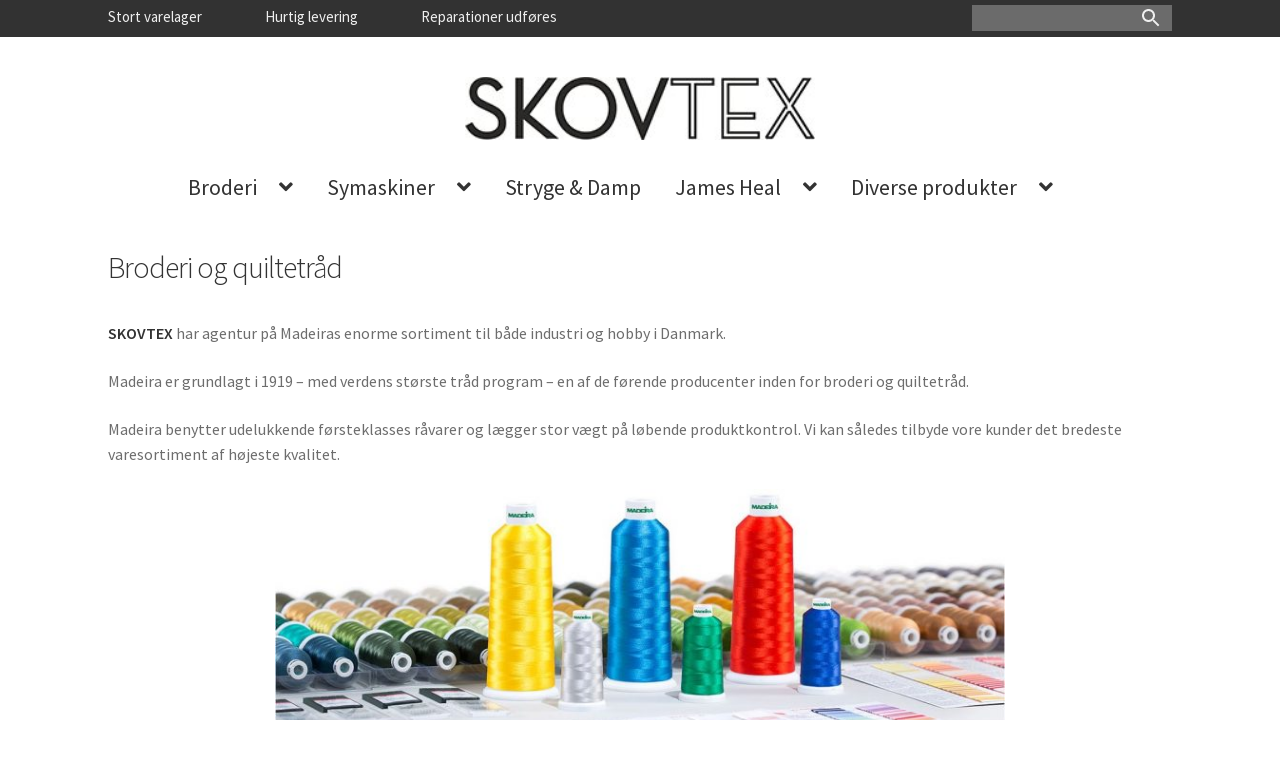

--- FILE ---
content_type: text/html; charset=UTF-8
request_url: https://skovtex.dk/broderi-og-quiltetraad/
body_size: 29285
content:
<!DOCTYPE html>
<html lang="da-DK">
<head>
<meta charset="UTF-8">
<meta name="viewport" content="width=device-width, initial-scale=1, maximum-scale=1.0, user-scalable=no">
<link rel="profile" href="https://gmpg.org/xfn/11">
<link rel="pingback" href="https://skovtex.dk/xmlrpc.php">


        <style id="pressidium-cc-styles">
            .pressidium-cc-theme {
                --cc-bg: #f9faff;
--cc-text: #000000;
--cc-btn-primary-bg: #474747;
--cc-btn-primary-text: #f9faff;
--cc-btn-primary-hover-bg: #1d2e38;
--cc-btn-primary-hover-text: #f9faff;
--cc-btn-secondary-bg: #979797;
--cc-btn-secondary-text: #ffffff;
--cc-btn-secondary-hover-bg: #535353;
--cc-btn-secondary-hover-text: #ffffff;
--cc-toggle-bg-off: #b0b0b0;
--cc-toggle-bg-on: #767676;
--cc-toggle-bg-readonly: #a3a3a3;
--cc-toggle-knob-bg: #fff;
--cc-toggle-knob-icon-color: #ecf2fa;
--cc-cookie-category-block-bg: #ebeff9;
--cc-cookie-category-block-bg-hover: #858585;
--cc-section-border: #f1f3f5;
--cc-block-text: #112954;
--cc-cookie-table-border: #e1e7f3;
--cc-overlay-bg: rgba(230, 235, 255, .85);
--cc-webkit-scrollbar-bg: #ebeff9;
--cc-webkit-scrollbar-bg-hover: #3859d0;
--cc-btn-floating-bg: #3859d0;
--cc-btn-floating-icon: #f9faff;
--cc-btn-floating-hover-bg: #1d2e38;
--cc-btn-floating-hover-icon: #f9faff;
            }
        </style>

        <meta name='robots' content='index, follow, max-image-preview:large, max-snippet:-1, max-video-preview:-1' />

	<!-- This site is optimized with the Yoast SEO plugin v26.8 - https://yoast.com/product/yoast-seo-wordpress/ -->
	<title>Broderi og quiltetråd - Verdens største trådprogram - SKOVTEX</title>
	<meta name="description" content="SKOVTEX sælger broderi og quiltetråd fra MADEIRA samt sytråd og undertråd, backing, film, sakse, nåle, limspray og sortiment kasser m.m." />
	<link rel="canonical" href="https://skovtex.dk/broderi-og-quiltetraad/" />
	<meta property="og:locale" content="da_DK" />
	<meta property="og:type" content="article" />
	<meta property="og:title" content="Broderi og quiltetråd - Verdens største trådprogram - SKOVTEX" />
	<meta property="og:description" content="SKOVTEX sælger broderi og quiltetråd fra MADEIRA samt sytråd og undertråd, backing, film, sakse, nåle, limspray og sortiment kasser m.m." />
	<meta property="og:url" content="https://skovtex.dk/broderi-og-quiltetraad/" />
	<meta property="og:site_name" content="SKOVTEX" />
	<meta property="article:publisher" content="http://skovtex" />
	<meta property="article:modified_time" content="2020-09-21T11:48:35+00:00" />
	<meta name="twitter:card" content="summary_large_image" />
	<meta name="twitter:label1" content="Estimeret læsetid" />
	<meta name="twitter:data1" content="1 minut" />
	<script type="application/ld+json" class="yoast-schema-graph">{"@context":"https://schema.org","@graph":[{"@type":"WebPage","@id":"https://skovtex.dk/broderi-og-quiltetraad/","url":"https://skovtex.dk/broderi-og-quiltetraad/","name":"Broderi og quiltetråd - Verdens største trådprogram - SKOVTEX","isPartOf":{"@id":"https://skovtex.dk/#website"},"datePublished":"2018-05-01T11:43:00+00:00","dateModified":"2020-09-21T11:48:35+00:00","description":"SKOVTEX sælger broderi og quiltetråd fra MADEIRA samt sytråd og undertråd, backing, film, sakse, nåle, limspray og sortiment kasser m.m.","breadcrumb":{"@id":"https://skovtex.dk/broderi-og-quiltetraad/#breadcrumb"},"inLanguage":"da-DK","potentialAction":[{"@type":"ReadAction","target":["https://skovtex.dk/broderi-og-quiltetraad/"]}]},{"@type":"BreadcrumbList","@id":"https://skovtex.dk/broderi-og-quiltetraad/#breadcrumb","itemListElement":[{"@type":"ListItem","position":1,"name":"Hjem","item":"https://skovtex.dk/"},{"@type":"ListItem","position":2,"name":"Madeira tråd"}]},{"@type":"WebSite","@id":"https://skovtex.dk/#website","url":"https://skovtex.dk/","name":"SKOVTEX","description":"","publisher":{"@id":"https://skovtex.dk/#organization"},"potentialAction":[{"@type":"SearchAction","target":{"@type":"EntryPoint","urlTemplate":"https://skovtex.dk/?s={search_term_string}"},"query-input":{"@type":"PropertyValueSpecification","valueRequired":true,"valueName":"search_term_string"}}],"inLanguage":"da-DK"},{"@type":"Organization","@id":"https://skovtex.dk/#organization","name":"SKOVTEX","url":"https://skovtex.dk/","logo":{"@type":"ImageObject","inLanguage":"da-DK","@id":"https://skovtex.dk/#/schema/logo/image/","url":"https://skovtex.dk/wp-content/uploads/2018/03/SKOVTEX.jpg","contentUrl":"https://skovtex.dk/wp-content/uploads/2018/03/SKOVTEX.jpg","width":280,"height":50,"caption":"SKOVTEX"},"image":{"@id":"https://skovtex.dk/#/schema/logo/image/"},"sameAs":["http://skovtex"]}]}</script>
	<!-- / Yoast SEO plugin. -->


<link rel='dns-prefetch' href='//fonts.googleapis.com' />
<link rel='dns-prefetch' href='//use.fontawesome.com' />
<link rel="alternate" type="application/rss+xml" title="SKOVTEX &raquo; Feed" href="https://skovtex.dk/feed/" />
<link rel="alternate" title="oEmbed (JSON)" type="application/json+oembed" href="https://skovtex.dk/wp-json/oembed/1.0/embed?url=https%3A%2F%2Fskovtex.dk%2Fbroderi-og-quiltetraad%2F" />
<link rel="alternate" title="oEmbed (XML)" type="text/xml+oembed" href="https://skovtex.dk/wp-json/oembed/1.0/embed?url=https%3A%2F%2Fskovtex.dk%2Fbroderi-og-quiltetraad%2F&#038;format=xml" />
		<!-- This site uses the Google Analytics by MonsterInsights plugin v9.11.1 - Using Analytics tracking - https://www.monsterinsights.com/ -->
							<script src="//www.googletagmanager.com/gtag/js?id=G-1J34777W8V"  data-cfasync="false" data-wpfc-render="false" async></script>
			<script data-cfasync="false" data-wpfc-render="false">
				var mi_version = '9.11.1';
				var mi_track_user = true;
				var mi_no_track_reason = '';
								var MonsterInsightsDefaultLocations = {"page_location":"https:\/\/skovtex.dk\/broderi-og-quiltetraad\/"};
								if ( typeof MonsterInsightsPrivacyGuardFilter === 'function' ) {
					var MonsterInsightsLocations = (typeof MonsterInsightsExcludeQuery === 'object') ? MonsterInsightsPrivacyGuardFilter( MonsterInsightsExcludeQuery ) : MonsterInsightsPrivacyGuardFilter( MonsterInsightsDefaultLocations );
				} else {
					var MonsterInsightsLocations = (typeof MonsterInsightsExcludeQuery === 'object') ? MonsterInsightsExcludeQuery : MonsterInsightsDefaultLocations;
				}

								var disableStrs = [
										'ga-disable-G-1J34777W8V',
									];

				/* Function to detect opted out users */
				function __gtagTrackerIsOptedOut() {
					for (var index = 0; index < disableStrs.length; index++) {
						if (document.cookie.indexOf(disableStrs[index] + '=true') > -1) {
							return true;
						}
					}

					return false;
				}

				/* Disable tracking if the opt-out cookie exists. */
				if (__gtagTrackerIsOptedOut()) {
					for (var index = 0; index < disableStrs.length; index++) {
						window[disableStrs[index]] = true;
					}
				}

				/* Opt-out function */
				function __gtagTrackerOptout() {
					for (var index = 0; index < disableStrs.length; index++) {
						document.cookie = disableStrs[index] + '=true; expires=Thu, 31 Dec 2099 23:59:59 UTC; path=/';
						window[disableStrs[index]] = true;
					}
				}

				if ('undefined' === typeof gaOptout) {
					function gaOptout() {
						__gtagTrackerOptout();
					}
				}
								window.dataLayer = window.dataLayer || [];

				window.MonsterInsightsDualTracker = {
					helpers: {},
					trackers: {},
				};
				if (mi_track_user) {
					function __gtagDataLayer() {
						dataLayer.push(arguments);
					}

					function __gtagTracker(type, name, parameters) {
						if (!parameters) {
							parameters = {};
						}

						if (parameters.send_to) {
							__gtagDataLayer.apply(null, arguments);
							return;
						}

						if (type === 'event') {
														parameters.send_to = monsterinsights_frontend.v4_id;
							var hookName = name;
							if (typeof parameters['event_category'] !== 'undefined') {
								hookName = parameters['event_category'] + ':' + name;
							}

							if (typeof MonsterInsightsDualTracker.trackers[hookName] !== 'undefined') {
								MonsterInsightsDualTracker.trackers[hookName](parameters);
							} else {
								__gtagDataLayer('event', name, parameters);
							}
							
						} else {
							__gtagDataLayer.apply(null, arguments);
						}
					}

					__gtagTracker('js', new Date());
					__gtagTracker('set', {
						'developer_id.dZGIzZG': true,
											});
					if ( MonsterInsightsLocations.page_location ) {
						__gtagTracker('set', MonsterInsightsLocations);
					}
										__gtagTracker('config', 'G-1J34777W8V', {"forceSSL":"true","link_attribution":"true"} );
										window.gtag = __gtagTracker;										(function () {
						/* https://developers.google.com/analytics/devguides/collection/analyticsjs/ */
						/* ga and __gaTracker compatibility shim. */
						var noopfn = function () {
							return null;
						};
						var newtracker = function () {
							return new Tracker();
						};
						var Tracker = function () {
							return null;
						};
						var p = Tracker.prototype;
						p.get = noopfn;
						p.set = noopfn;
						p.send = function () {
							var args = Array.prototype.slice.call(arguments);
							args.unshift('send');
							__gaTracker.apply(null, args);
						};
						var __gaTracker = function () {
							var len = arguments.length;
							if (len === 0) {
								return;
							}
							var f = arguments[len - 1];
							if (typeof f !== 'object' || f === null || typeof f.hitCallback !== 'function') {
								if ('send' === arguments[0]) {
									var hitConverted, hitObject = false, action;
									if ('event' === arguments[1]) {
										if ('undefined' !== typeof arguments[3]) {
											hitObject = {
												'eventAction': arguments[3],
												'eventCategory': arguments[2],
												'eventLabel': arguments[4],
												'value': arguments[5] ? arguments[5] : 1,
											}
										}
									}
									if ('pageview' === arguments[1]) {
										if ('undefined' !== typeof arguments[2]) {
											hitObject = {
												'eventAction': 'page_view',
												'page_path': arguments[2],
											}
										}
									}
									if (typeof arguments[2] === 'object') {
										hitObject = arguments[2];
									}
									if (typeof arguments[5] === 'object') {
										Object.assign(hitObject, arguments[5]);
									}
									if ('undefined' !== typeof arguments[1].hitType) {
										hitObject = arguments[1];
										if ('pageview' === hitObject.hitType) {
											hitObject.eventAction = 'page_view';
										}
									}
									if (hitObject) {
										action = 'timing' === arguments[1].hitType ? 'timing_complete' : hitObject.eventAction;
										hitConverted = mapArgs(hitObject);
										__gtagTracker('event', action, hitConverted);
									}
								}
								return;
							}

							function mapArgs(args) {
								var arg, hit = {};
								var gaMap = {
									'eventCategory': 'event_category',
									'eventAction': 'event_action',
									'eventLabel': 'event_label',
									'eventValue': 'event_value',
									'nonInteraction': 'non_interaction',
									'timingCategory': 'event_category',
									'timingVar': 'name',
									'timingValue': 'value',
									'timingLabel': 'event_label',
									'page': 'page_path',
									'location': 'page_location',
									'title': 'page_title',
									'referrer' : 'page_referrer',
								};
								for (arg in args) {
																		if (!(!args.hasOwnProperty(arg) || !gaMap.hasOwnProperty(arg))) {
										hit[gaMap[arg]] = args[arg];
									} else {
										hit[arg] = args[arg];
									}
								}
								return hit;
							}

							try {
								f.hitCallback();
							} catch (ex) {
							}
						};
						__gaTracker.create = newtracker;
						__gaTracker.getByName = newtracker;
						__gaTracker.getAll = function () {
							return [];
						};
						__gaTracker.remove = noopfn;
						__gaTracker.loaded = true;
						window['__gaTracker'] = __gaTracker;
					})();
									} else {
										console.log("");
					(function () {
						function __gtagTracker() {
							return null;
						}

						window['__gtagTracker'] = __gtagTracker;
						window['gtag'] = __gtagTracker;
					})();
									}
			</script>
							<!-- / Google Analytics by MonsterInsights -->
		<style id='wp-img-auto-sizes-contain-inline-css'>
img:is([sizes=auto i],[sizes^="auto," i]){contain-intrinsic-size:3000px 1500px}
/*# sourceURL=wp-img-auto-sizes-contain-inline-css */
</style>
<link rel='stylesheet' id='storefront-top-bar-css' href='https://usercontent.one/wp/skovtex.dk/wp-content/plugins/storefront-top-bar/assets/css/storefront-top-bar.css?media=1709293975?ver=0215ccfc1690d3d9c1c64a4b3cc74ef5' media='all' />
<style id='wp-emoji-styles-inline-css'>

	img.wp-smiley, img.emoji {
		display: inline !important;
		border: none !important;
		box-shadow: none !important;
		height: 1em !important;
		width: 1em !important;
		margin: 0 0.07em !important;
		vertical-align: -0.1em !important;
		background: none !important;
		padding: 0 !important;
	}
/*# sourceURL=wp-emoji-styles-inline-css */
</style>
<link rel='stylesheet' id='wp-block-library-css' href='https://skovtex.dk/wp-includes/css/dist/block-library/style.min.css?ver=0215ccfc1690d3d9c1c64a4b3cc74ef5' media='all' />
<style id='wp-block-library-theme-inline-css'>
.wp-block-audio :where(figcaption){color:#555;font-size:13px;text-align:center}.is-dark-theme .wp-block-audio :where(figcaption){color:#ffffffa6}.wp-block-audio{margin:0 0 1em}.wp-block-code{border:1px solid #ccc;border-radius:4px;font-family:Menlo,Consolas,monaco,monospace;padding:.8em 1em}.wp-block-embed :where(figcaption){color:#555;font-size:13px;text-align:center}.is-dark-theme .wp-block-embed :where(figcaption){color:#ffffffa6}.wp-block-embed{margin:0 0 1em}.blocks-gallery-caption{color:#555;font-size:13px;text-align:center}.is-dark-theme .blocks-gallery-caption{color:#ffffffa6}:root :where(.wp-block-image figcaption){color:#555;font-size:13px;text-align:center}.is-dark-theme :root :where(.wp-block-image figcaption){color:#ffffffa6}.wp-block-image{margin:0 0 1em}.wp-block-pullquote{border-bottom:4px solid;border-top:4px solid;color:currentColor;margin-bottom:1.75em}.wp-block-pullquote :where(cite),.wp-block-pullquote :where(footer),.wp-block-pullquote__citation{color:currentColor;font-size:.8125em;font-style:normal;text-transform:uppercase}.wp-block-quote{border-left:.25em solid;margin:0 0 1.75em;padding-left:1em}.wp-block-quote cite,.wp-block-quote footer{color:currentColor;font-size:.8125em;font-style:normal;position:relative}.wp-block-quote:where(.has-text-align-right){border-left:none;border-right:.25em solid;padding-left:0;padding-right:1em}.wp-block-quote:where(.has-text-align-center){border:none;padding-left:0}.wp-block-quote.is-large,.wp-block-quote.is-style-large,.wp-block-quote:where(.is-style-plain){border:none}.wp-block-search .wp-block-search__label{font-weight:700}.wp-block-search__button{border:1px solid #ccc;padding:.375em .625em}:where(.wp-block-group.has-background){padding:1.25em 2.375em}.wp-block-separator.has-css-opacity{opacity:.4}.wp-block-separator{border:none;border-bottom:2px solid;margin-left:auto;margin-right:auto}.wp-block-separator.has-alpha-channel-opacity{opacity:1}.wp-block-separator:not(.is-style-wide):not(.is-style-dots){width:100px}.wp-block-separator.has-background:not(.is-style-dots){border-bottom:none;height:1px}.wp-block-separator.has-background:not(.is-style-wide):not(.is-style-dots){height:2px}.wp-block-table{margin:0 0 1em}.wp-block-table td,.wp-block-table th{word-break:normal}.wp-block-table :where(figcaption){color:#555;font-size:13px;text-align:center}.is-dark-theme .wp-block-table :where(figcaption){color:#ffffffa6}.wp-block-video :where(figcaption){color:#555;font-size:13px;text-align:center}.is-dark-theme .wp-block-video :where(figcaption){color:#ffffffa6}.wp-block-video{margin:0 0 1em}:root :where(.wp-block-template-part.has-background){margin-bottom:0;margin-top:0;padding:1.25em 2.375em}
/*# sourceURL=/wp-includes/css/dist/block-library/theme.min.css */
</style>
<style id='classic-theme-styles-inline-css'>
/*! This file is auto-generated */
.wp-block-button__link{color:#fff;background-color:#32373c;border-radius:9999px;box-shadow:none;text-decoration:none;padding:calc(.667em + 2px) calc(1.333em + 2px);font-size:1.125em}.wp-block-file__button{background:#32373c;color:#fff;text-decoration:none}
/*# sourceURL=/wp-includes/css/classic-themes.min.css */
</style>
<link rel='stylesheet' id='activecampaign-form-block-css' href='https://usercontent.one/wp/skovtex.dk/wp-content/plugins/activecampaign-subscription-forms/activecampaign-form-block/build/style-index.css?media=1709293975?ver=1763130405' media='all' />
<style id='pressidium-cookies-style-inline-css'>
.wp-block-pressidium-cookies{overflow-x:auto}.wp-block-pressidium-cookies table{border-collapse:collapse;width:100%}.wp-block-pressidium-cookies thead{border-bottom:3px solid}.wp-block-pressidium-cookies td,.wp-block-pressidium-cookies th{border:solid;padding:.5em}.wp-block-pressidium-cookies td.align-left,.wp-block-pressidium-cookies th.align-left{text-align:left}.wp-block-pressidium-cookies td.align-center,.wp-block-pressidium-cookies th.align-center{text-align:center}.wp-block-pressidium-cookies td.align-right,.wp-block-pressidium-cookies th.align-right{text-align:right}.wp-block-pressidium-cookies td.wrap{word-wrap:anywhere}.wp-block-pressidium-cookies .has-fixed-layout{table-layout:fixed;width:100%}.wp-block-pressidium-cookies .has-fixed-layout td,.wp-block-pressidium-cookies .has-fixed-layout th{word-break:break-word}.wp-block-pressidium-cookies.aligncenter,.wp-block-pressidium-cookies.alignleft,.wp-block-pressidium-cookies.alignright{display:table;width:auto}.wp-block-pressidium-cookies.aligncenter td,.wp-block-pressidium-cookies.aligncenter th,.wp-block-pressidium-cookies.alignleft td,.wp-block-pressidium-cookies.alignleft th,.wp-block-pressidium-cookies.alignright td,.wp-block-pressidium-cookies.alignright th{word-break:break-word}.wp-block-pressidium-cookies.is-style-stripes{background-color:transparent;border-collapse:inherit;border-spacing:0}.wp-block-pressidium-cookies.is-style-stripes tbody tr:nth-child(odd){background-color:var(--cc-block-stripe-color)}.wp-block-pressidium-cookies.is-style-stripes td,.wp-block-pressidium-cookies.is-style-stripes th{border-color:transparent}.wp-block-pressidium-cookies .has-border-color td,.wp-block-pressidium-cookies .has-border-color th,.wp-block-pressidium-cookies .has-border-color tr,.wp-block-pressidium-cookies .has-border-color>*{border-color:inherit}.wp-block-pressidium-cookies table[style*=border-top-color] tr:first-child,.wp-block-pressidium-cookies table[style*=border-top-color] tr:first-child td,.wp-block-pressidium-cookies table[style*=border-top-color] tr:first-child th,.wp-block-pressidium-cookies table[style*=border-top-color]>*,.wp-block-pressidium-cookies table[style*=border-top-color]>* td,.wp-block-pressidium-cookies table[style*=border-top-color]>* th{border-top-color:inherit}.wp-block-pressidium-cookies table[style*=border-top-color] tr:not(:first-child){border-top-color:currentColor}.wp-block-pressidium-cookies table[style*=border-right-color] td:last-child,.wp-block-pressidium-cookies table[style*=border-right-color] th,.wp-block-pressidium-cookies table[style*=border-right-color] tr,.wp-block-pressidium-cookies table[style*=border-right-color]>*{border-right-color:inherit}.wp-block-pressidium-cookies table[style*=border-bottom-color] tr:last-child,.wp-block-pressidium-cookies table[style*=border-bottom-color] tr:last-child td,.wp-block-pressidium-cookies table[style*=border-bottom-color] tr:last-child th,.wp-block-pressidium-cookies table[style*=border-bottom-color]>*,.wp-block-pressidium-cookies table[style*=border-bottom-color]>* td,.wp-block-pressidium-cookies table[style*=border-bottom-color]>* th{border-bottom-color:inherit}.wp-block-pressidium-cookies table[style*=border-bottom-color] tr:not(:last-child){border-bottom-color:currentColor}.wp-block-pressidium-cookies table[style*=border-left-color] td:first-child,.wp-block-pressidium-cookies table[style*=border-left-color] th,.wp-block-pressidium-cookies table[style*=border-left-color] tr,.wp-block-pressidium-cookies table[style*=border-left-color]>*{border-left-color:inherit}.wp-block-pressidium-cookies table[style*=border-style] td,.wp-block-pressidium-cookies table[style*=border-style] th,.wp-block-pressidium-cookies table[style*=border-style] tr,.wp-block-pressidium-cookies table[style*=border-style]>*{border-style:inherit}.wp-block-pressidium-cookies table[style*=border-width] td,.wp-block-pressidium-cookies table[style*=border-width] th,.wp-block-pressidium-cookies table[style*=border-width] tr,.wp-block-pressidium-cookies table[style*=border-width]>*{border-style:inherit;border-width:inherit}

/*# sourceURL=https://usercontent.one/wp/skovtex.dk/wp-content/plugins/pressidium-cookie-consent/public/style-cookies-block.css?media=1709293975 */
</style>
<link rel='stylesheet' id='storefront-gutenberg-blocks-css' href='https://usercontent.one/wp/skovtex.dk/wp-content/themes/storefront/assets/css/base/gutenberg-blocks.css?ver=4.6.2&media=1709293975' media='all' />
<style id='storefront-gutenberg-blocks-inline-css'>

				.wp-block-button__link:not(.has-text-color) {
					color: #3a3a3a;
				}

				.wp-block-button__link:not(.has-text-color):hover,
				.wp-block-button__link:not(.has-text-color):focus,
				.wp-block-button__link:not(.has-text-color):active {
					color: #3a3a3a;
				}

				.wp-block-button__link:not(.has-background) {
					background-color: #666666;
				}

				.wp-block-button__link:not(.has-background):hover,
				.wp-block-button__link:not(.has-background):focus,
				.wp-block-button__link:not(.has-background):active {
					border-color: #4d4d4d;
					background-color: #4d4d4d;
				}

				.wc-block-grid__products .wc-block-grid__product .wp-block-button__link {
					background-color: #666666;
					border-color: #666666;
					color: #3a3a3a;
				}

				.wp-block-quote footer,
				.wp-block-quote cite,
				.wp-block-quote__citation {
					color: #6d6d6d;
				}

				.wp-block-pullquote cite,
				.wp-block-pullquote footer,
				.wp-block-pullquote__citation {
					color: #6d6d6d;
				}

				.wp-block-image figcaption {
					color: #6d6d6d;
				}

				.wp-block-separator.is-style-dots::before {
					color: #333333;
				}

				.wp-block-file a.wp-block-file__button {
					color: #3a3a3a;
					background-color: #666666;
					border-color: #666666;
				}

				.wp-block-file a.wp-block-file__button:hover,
				.wp-block-file a.wp-block-file__button:focus,
				.wp-block-file a.wp-block-file__button:active {
					color: #3a3a3a;
					background-color: #4d4d4d;
				}

				.wp-block-code,
				.wp-block-preformatted pre {
					color: #6d6d6d;
				}

				.wp-block-table:not( .has-background ):not( .is-style-stripes ) tbody tr:nth-child(2n) td {
					background-color: #fdfdfd;
				}

				.wp-block-cover .wp-block-cover__inner-container h1:not(.has-text-color),
				.wp-block-cover .wp-block-cover__inner-container h2:not(.has-text-color),
				.wp-block-cover .wp-block-cover__inner-container h3:not(.has-text-color),
				.wp-block-cover .wp-block-cover__inner-container h4:not(.has-text-color),
				.wp-block-cover .wp-block-cover__inner-container h5:not(.has-text-color),
				.wp-block-cover .wp-block-cover__inner-container h6:not(.has-text-color) {
					color: #000000;
				}

				div.wc-block-components-price-slider__range-input-progress,
				.rtl .wc-block-components-price-slider__range-input-progress {
					--range-color: #7f54b3;
				}

				/* Target only IE11 */
				@media all and (-ms-high-contrast: none), (-ms-high-contrast: active) {
					.wc-block-components-price-slider__range-input-progress {
						background: #7f54b3;
					}
				}

				.wc-block-components-button:not(.is-link) {
					background-color: #ededed;
					color: #4f4f4f;
				}

				.wc-block-components-button:not(.is-link):hover,
				.wc-block-components-button:not(.is-link):focus,
				.wc-block-components-button:not(.is-link):active {
					background-color: #d4d4d4;
					color: #4f4f4f;
				}

				.wc-block-components-button:not(.is-link):disabled {
					background-color: #ededed;
					color: #4f4f4f;
				}

				.wc-block-cart__submit-container {
					background-color: #ffffff;
				}

				.wc-block-cart__submit-container::before {
					color: rgba(220,220,220,0.5);
				}

				.wc-block-components-order-summary-item__quantity {
					background-color: #ffffff;
					border-color: #6d6d6d;
					box-shadow: 0 0 0 2px #ffffff;
					color: #6d6d6d;
				}
			
/*# sourceURL=storefront-gutenberg-blocks-inline-css */
</style>
<style id='global-styles-inline-css'>
:root{--wp--preset--aspect-ratio--square: 1;--wp--preset--aspect-ratio--4-3: 4/3;--wp--preset--aspect-ratio--3-4: 3/4;--wp--preset--aspect-ratio--3-2: 3/2;--wp--preset--aspect-ratio--2-3: 2/3;--wp--preset--aspect-ratio--16-9: 16/9;--wp--preset--aspect-ratio--9-16: 9/16;--wp--preset--color--black: #000000;--wp--preset--color--cyan-bluish-gray: #abb8c3;--wp--preset--color--white: #ffffff;--wp--preset--color--pale-pink: #f78da7;--wp--preset--color--vivid-red: #cf2e2e;--wp--preset--color--luminous-vivid-orange: #ff6900;--wp--preset--color--luminous-vivid-amber: #fcb900;--wp--preset--color--light-green-cyan: #7bdcb5;--wp--preset--color--vivid-green-cyan: #00d084;--wp--preset--color--pale-cyan-blue: #8ed1fc;--wp--preset--color--vivid-cyan-blue: #0693e3;--wp--preset--color--vivid-purple: #9b51e0;--wp--preset--gradient--vivid-cyan-blue-to-vivid-purple: linear-gradient(135deg,rgb(6,147,227) 0%,rgb(155,81,224) 100%);--wp--preset--gradient--light-green-cyan-to-vivid-green-cyan: linear-gradient(135deg,rgb(122,220,180) 0%,rgb(0,208,130) 100%);--wp--preset--gradient--luminous-vivid-amber-to-luminous-vivid-orange: linear-gradient(135deg,rgb(252,185,0) 0%,rgb(255,105,0) 100%);--wp--preset--gradient--luminous-vivid-orange-to-vivid-red: linear-gradient(135deg,rgb(255,105,0) 0%,rgb(207,46,46) 100%);--wp--preset--gradient--very-light-gray-to-cyan-bluish-gray: linear-gradient(135deg,rgb(238,238,238) 0%,rgb(169,184,195) 100%);--wp--preset--gradient--cool-to-warm-spectrum: linear-gradient(135deg,rgb(74,234,220) 0%,rgb(151,120,209) 20%,rgb(207,42,186) 40%,rgb(238,44,130) 60%,rgb(251,105,98) 80%,rgb(254,248,76) 100%);--wp--preset--gradient--blush-light-purple: linear-gradient(135deg,rgb(255,206,236) 0%,rgb(152,150,240) 100%);--wp--preset--gradient--blush-bordeaux: linear-gradient(135deg,rgb(254,205,165) 0%,rgb(254,45,45) 50%,rgb(107,0,62) 100%);--wp--preset--gradient--luminous-dusk: linear-gradient(135deg,rgb(255,203,112) 0%,rgb(199,81,192) 50%,rgb(65,88,208) 100%);--wp--preset--gradient--pale-ocean: linear-gradient(135deg,rgb(255,245,203) 0%,rgb(182,227,212) 50%,rgb(51,167,181) 100%);--wp--preset--gradient--electric-grass: linear-gradient(135deg,rgb(202,248,128) 0%,rgb(113,206,126) 100%);--wp--preset--gradient--midnight: linear-gradient(135deg,rgb(2,3,129) 0%,rgb(40,116,252) 100%);--wp--preset--font-size--small: 14px;--wp--preset--font-size--medium: 23px;--wp--preset--font-size--large: 26px;--wp--preset--font-size--x-large: 42px;--wp--preset--font-size--normal: 16px;--wp--preset--font-size--huge: 37px;--wp--preset--spacing--20: 0.44rem;--wp--preset--spacing--30: 0.67rem;--wp--preset--spacing--40: 1rem;--wp--preset--spacing--50: 1.5rem;--wp--preset--spacing--60: 2.25rem;--wp--preset--spacing--70: 3.38rem;--wp--preset--spacing--80: 5.06rem;--wp--preset--shadow--natural: 6px 6px 9px rgba(0, 0, 0, 0.2);--wp--preset--shadow--deep: 12px 12px 50px rgba(0, 0, 0, 0.4);--wp--preset--shadow--sharp: 6px 6px 0px rgba(0, 0, 0, 0.2);--wp--preset--shadow--outlined: 6px 6px 0px -3px rgb(255, 255, 255), 6px 6px rgb(0, 0, 0);--wp--preset--shadow--crisp: 6px 6px 0px rgb(0, 0, 0);}:root :where(.is-layout-flow) > :first-child{margin-block-start: 0;}:root :where(.is-layout-flow) > :last-child{margin-block-end: 0;}:root :where(.is-layout-flow) > *{margin-block-start: 24px;margin-block-end: 0;}:root :where(.is-layout-constrained) > :first-child{margin-block-start: 0;}:root :where(.is-layout-constrained) > :last-child{margin-block-end: 0;}:root :where(.is-layout-constrained) > *{margin-block-start: 24px;margin-block-end: 0;}:root :where(.is-layout-flex){gap: 24px;}:root :where(.is-layout-grid){gap: 24px;}body .is-layout-flex{display: flex;}.is-layout-flex{flex-wrap: wrap;align-items: center;}.is-layout-flex > :is(*, div){margin: 0;}body .is-layout-grid{display: grid;}.is-layout-grid > :is(*, div){margin: 0;}.has-black-color{color: var(--wp--preset--color--black) !important;}.has-cyan-bluish-gray-color{color: var(--wp--preset--color--cyan-bluish-gray) !important;}.has-white-color{color: var(--wp--preset--color--white) !important;}.has-pale-pink-color{color: var(--wp--preset--color--pale-pink) !important;}.has-vivid-red-color{color: var(--wp--preset--color--vivid-red) !important;}.has-luminous-vivid-orange-color{color: var(--wp--preset--color--luminous-vivid-orange) !important;}.has-luminous-vivid-amber-color{color: var(--wp--preset--color--luminous-vivid-amber) !important;}.has-light-green-cyan-color{color: var(--wp--preset--color--light-green-cyan) !important;}.has-vivid-green-cyan-color{color: var(--wp--preset--color--vivid-green-cyan) !important;}.has-pale-cyan-blue-color{color: var(--wp--preset--color--pale-cyan-blue) !important;}.has-vivid-cyan-blue-color{color: var(--wp--preset--color--vivid-cyan-blue) !important;}.has-vivid-purple-color{color: var(--wp--preset--color--vivid-purple) !important;}.has-black-background-color{background-color: var(--wp--preset--color--black) !important;}.has-cyan-bluish-gray-background-color{background-color: var(--wp--preset--color--cyan-bluish-gray) !important;}.has-white-background-color{background-color: var(--wp--preset--color--white) !important;}.has-pale-pink-background-color{background-color: var(--wp--preset--color--pale-pink) !important;}.has-vivid-red-background-color{background-color: var(--wp--preset--color--vivid-red) !important;}.has-luminous-vivid-orange-background-color{background-color: var(--wp--preset--color--luminous-vivid-orange) !important;}.has-luminous-vivid-amber-background-color{background-color: var(--wp--preset--color--luminous-vivid-amber) !important;}.has-light-green-cyan-background-color{background-color: var(--wp--preset--color--light-green-cyan) !important;}.has-vivid-green-cyan-background-color{background-color: var(--wp--preset--color--vivid-green-cyan) !important;}.has-pale-cyan-blue-background-color{background-color: var(--wp--preset--color--pale-cyan-blue) !important;}.has-vivid-cyan-blue-background-color{background-color: var(--wp--preset--color--vivid-cyan-blue) !important;}.has-vivid-purple-background-color{background-color: var(--wp--preset--color--vivid-purple) !important;}.has-black-border-color{border-color: var(--wp--preset--color--black) !important;}.has-cyan-bluish-gray-border-color{border-color: var(--wp--preset--color--cyan-bluish-gray) !important;}.has-white-border-color{border-color: var(--wp--preset--color--white) !important;}.has-pale-pink-border-color{border-color: var(--wp--preset--color--pale-pink) !important;}.has-vivid-red-border-color{border-color: var(--wp--preset--color--vivid-red) !important;}.has-luminous-vivid-orange-border-color{border-color: var(--wp--preset--color--luminous-vivid-orange) !important;}.has-luminous-vivid-amber-border-color{border-color: var(--wp--preset--color--luminous-vivid-amber) !important;}.has-light-green-cyan-border-color{border-color: var(--wp--preset--color--light-green-cyan) !important;}.has-vivid-green-cyan-border-color{border-color: var(--wp--preset--color--vivid-green-cyan) !important;}.has-pale-cyan-blue-border-color{border-color: var(--wp--preset--color--pale-cyan-blue) !important;}.has-vivid-cyan-blue-border-color{border-color: var(--wp--preset--color--vivid-cyan-blue) !important;}.has-vivid-purple-border-color{border-color: var(--wp--preset--color--vivid-purple) !important;}.has-vivid-cyan-blue-to-vivid-purple-gradient-background{background: var(--wp--preset--gradient--vivid-cyan-blue-to-vivid-purple) !important;}.has-light-green-cyan-to-vivid-green-cyan-gradient-background{background: var(--wp--preset--gradient--light-green-cyan-to-vivid-green-cyan) !important;}.has-luminous-vivid-amber-to-luminous-vivid-orange-gradient-background{background: var(--wp--preset--gradient--luminous-vivid-amber-to-luminous-vivid-orange) !important;}.has-luminous-vivid-orange-to-vivid-red-gradient-background{background: var(--wp--preset--gradient--luminous-vivid-orange-to-vivid-red) !important;}.has-very-light-gray-to-cyan-bluish-gray-gradient-background{background: var(--wp--preset--gradient--very-light-gray-to-cyan-bluish-gray) !important;}.has-cool-to-warm-spectrum-gradient-background{background: var(--wp--preset--gradient--cool-to-warm-spectrum) !important;}.has-blush-light-purple-gradient-background{background: var(--wp--preset--gradient--blush-light-purple) !important;}.has-blush-bordeaux-gradient-background{background: var(--wp--preset--gradient--blush-bordeaux) !important;}.has-luminous-dusk-gradient-background{background: var(--wp--preset--gradient--luminous-dusk) !important;}.has-pale-ocean-gradient-background{background: var(--wp--preset--gradient--pale-ocean) !important;}.has-electric-grass-gradient-background{background: var(--wp--preset--gradient--electric-grass) !important;}.has-midnight-gradient-background{background: var(--wp--preset--gradient--midnight) !important;}.has-small-font-size{font-size: var(--wp--preset--font-size--small) !important;}.has-medium-font-size{font-size: var(--wp--preset--font-size--medium) !important;}.has-large-font-size{font-size: var(--wp--preset--font-size--large) !important;}.has-x-large-font-size{font-size: var(--wp--preset--font-size--x-large) !important;}
:root :where(.wp-block-pullquote){font-size: 1.5em;line-height: 1.6;}
/*# sourceURL=global-styles-inline-css */
</style>
<link rel='stylesheet' id='wpmenucart-icons-css' href='https://usercontent.one/wp/skovtex.dk/wp-content/plugins/woocommerce-menu-bar-cart/assets/css/wpmenucart-icons.min.css?ver=2.14.12&media=1709293975' media='all' />
<style id='wpmenucart-icons-inline-css'>
@font-face{font-family:WPMenuCart;src:url(https://usercontent.one/wp/skovtex.dk/wp-content/plugins/woocommerce-menu-bar-cart/assets/fonts/WPMenuCart.eot);src:url(https://usercontent.one/wp/skovtex.dk/wp-content/plugins/woocommerce-menu-bar-cart/assets/fonts/WPMenuCart.eot?media=1709293975?#iefix) format('embedded-opentype'),url(https://usercontent.one/wp/skovtex.dk/wp-content/plugins/woocommerce-menu-bar-cart/assets/fonts/WPMenuCart.woff2?media=1709293975) format('woff2'),url(https://usercontent.one/wp/skovtex.dk/wp-content/plugins/woocommerce-menu-bar-cart/assets/fonts/WPMenuCart.woff?media=1709293975) format('woff'),url(https://usercontent.one/wp/skovtex.dk/wp-content/plugins/woocommerce-menu-bar-cart/assets/fonts/WPMenuCart.ttf?media=1709293975) format('truetype'),url(https://usercontent.one/wp/skovtex.dk/wp-content/plugins/woocommerce-menu-bar-cart/assets/fonts/WPMenuCart.svg?media=1709293975#WPMenuCart) format('svg');font-weight:400;font-style:normal;font-display:swap}
/*# sourceURL=wpmenucart-icons-inline-css */
</style>
<link rel='stylesheet' id='wpmenucart-css' href='https://usercontent.one/wp/skovtex.dk/wp-content/plugins/woocommerce-menu-bar-cart/assets/css/wpmenucart-main.min.css?ver=2.14.12&media=1709293975' media='all' />
<style id='wpmenucart-inline-css'>
.et-cart-info { display:none !important; } .site-header-cart { display:none !important; }
/*# sourceURL=wpmenucart-inline-css */
</style>
<style id='woocommerce-inline-inline-css'>
.woocommerce form .form-row .required { visibility: visible; }
/*# sourceURL=woocommerce-inline-inline-css */
</style>
<link rel='stylesheet' id='aws-style-css' href='https://usercontent.one/wp/skovtex.dk/wp-content/plugins/advanced-woo-search/assets/css/common.min.css?ver=3.52&media=1709293975' media='all' />
<link rel='stylesheet' id='cookie-consent-client-style-css' href='https://usercontent.one/wp/skovtex.dk/wp-content/plugins/pressidium-cookie-consent/public/bundle.client.css?media=1709293975?ver=a42c7610e2f07a53bd90' media='all' />
<link rel='stylesheet' id='parent-style-css' href='https://usercontent.one/wp/skovtex.dk/wp-content/themes/storefront/style.css?media=1709293975?ver=0215ccfc1690d3d9c1c64a4b3cc74ef5' media='all' />
<link rel='stylesheet' id='child-mobile-style-css' href='https://usercontent.one/wp/skovtex.dk/wp-content/themes/Storefront-skovtex/mobile.css?media=1709293975?ver=0215ccfc1690d3d9c1c64a4b3cc74ef5' media='all' />
<link rel='stylesheet' id='storefront-style-css' href='https://usercontent.one/wp/skovtex.dk/wp-content/themes/storefront/style.css?ver=4.6.2&media=1709293975' media='all' />
<style id='storefront-style-inline-css'>

			.main-navigation ul li a,
			.site-title a,
			ul.menu li a,
			.site-branding h1 a,
			button.menu-toggle,
			button.menu-toggle:hover,
			.handheld-navigation .dropdown-toggle {
				color: #333333;
			}

			button.menu-toggle,
			button.menu-toggle:hover {
				border-color: #333333;
			}

			.main-navigation ul li a:hover,
			.main-navigation ul li:hover > a,
			.site-title a:hover,
			.site-header ul.menu li.current-menu-item > a {
				color: #747474;
			}

			table:not( .has-background ) th {
				background-color: #f8f8f8;
			}

			table:not( .has-background ) tbody td {
				background-color: #fdfdfd;
			}

			table:not( .has-background ) tbody tr:nth-child(2n) td,
			fieldset,
			fieldset legend {
				background-color: #fbfbfb;
			}

			.site-header,
			.secondary-navigation ul ul,
			.main-navigation ul.menu > li.menu-item-has-children:after,
			.secondary-navigation ul.menu ul,
			.storefront-handheld-footer-bar,
			.storefront-handheld-footer-bar ul li > a,
			.storefront-handheld-footer-bar ul li.search .site-search,
			button.menu-toggle,
			button.menu-toggle:hover {
				background-color: #ffffff;
			}

			p.site-description,
			.site-header,
			.storefront-handheld-footer-bar {
				color: #404040;
			}

			button.menu-toggle:after,
			button.menu-toggle:before,
			button.menu-toggle span:before {
				background-color: #333333;
			}

			h1, h2, h3, h4, h5, h6, .wc-block-grid__product-title {
				color: #333333;
			}

			.widget h1 {
				border-bottom-color: #333333;
			}

			body,
			.secondary-navigation a {
				color: #6d6d6d;
			}

			.widget-area .widget a,
			.hentry .entry-header .posted-on a,
			.hentry .entry-header .post-author a,
			.hentry .entry-header .post-comments a,
			.hentry .entry-header .byline a {
				color: #727272;
			}

			a {
				color: #7f54b3;
			}

			a:focus,
			button:focus,
			.button.alt:focus,
			input:focus,
			textarea:focus,
			input[type="button"]:focus,
			input[type="reset"]:focus,
			input[type="submit"]:focus,
			input[type="email"]:focus,
			input[type="tel"]:focus,
			input[type="url"]:focus,
			input[type="password"]:focus,
			input[type="search"]:focus {
				outline-color: #7f54b3;
			}

			button, input[type="button"], input[type="reset"], input[type="submit"], .button, .widget a.button {
				background-color: #666666;
				border-color: #666666;
				color: #3a3a3a;
			}

			button:hover, input[type="button"]:hover, input[type="reset"]:hover, input[type="submit"]:hover, .button:hover, .widget a.button:hover {
				background-color: #4d4d4d;
				border-color: #4d4d4d;
				color: #3a3a3a;
			}

			button.alt, input[type="button"].alt, input[type="reset"].alt, input[type="submit"].alt, .button.alt, .widget-area .widget a.button.alt {
				background-color: #ededed;
				border-color: #ededed;
				color: #4f4f4f;
			}

			button.alt:hover, input[type="button"].alt:hover, input[type="reset"].alt:hover, input[type="submit"].alt:hover, .button.alt:hover, .widget-area .widget a.button.alt:hover {
				background-color: #d4d4d4;
				border-color: #d4d4d4;
				color: #4f4f4f;
			}

			.pagination .page-numbers li .page-numbers.current {
				background-color: #e6e6e6;
				color: #636363;
			}

			#comments .comment-list .comment-content .comment-text {
				background-color: #f8f8f8;
			}

			.site-footer {
				background-color: #f0f0f0;
				color: #6d6d6d;
			}

			.site-footer a:not(.button):not(.components-button) {
				color: #6d6d6d;
			}

			.site-footer .storefront-handheld-footer-bar a:not(.button):not(.components-button) {
				color: #333333;
			}

			.site-footer h1, .site-footer h2, .site-footer h3, .site-footer h4, .site-footer h5, .site-footer h6, .site-footer .widget .widget-title, .site-footer .widget .widgettitle {
				color: #333333;
			}

			.page-template-template-homepage.has-post-thumbnail .type-page.has-post-thumbnail .entry-title {
				color: #000000;
			}

			.page-template-template-homepage.has-post-thumbnail .type-page.has-post-thumbnail .entry-content {
				color: #000000;
			}

			@media screen and ( min-width: 768px ) {
				.secondary-navigation ul.menu a:hover {
					color: #595959;
				}

				.secondary-navigation ul.menu a {
					color: #404040;
				}

				.main-navigation ul.menu ul.sub-menu,
				.main-navigation ul.nav-menu ul.children {
					background-color: #f0f0f0;
				}

				.site-header {
					border-bottom-color: #f0f0f0;
				}
			}
/*# sourceURL=storefront-style-inline-css */
</style>
<link rel='stylesheet' id='storefront-icons-css' href='https://usercontent.one/wp/skovtex.dk/wp-content/themes/storefront/assets/css/base/icons.css?ver=4.6.2&media=1709293975' media='all' />
<link rel='stylesheet' id='storefront-fonts-css' href='https://fonts.googleapis.com/css?family=Source+Sans+Pro%3A400%2C300%2C300italic%2C400italic%2C600%2C700%2C900&#038;subset=latin%2Clatin-ext&#038;ver=4.6.2' media='all' />
<link rel='stylesheet' id='flexible-shipping-free-shipping-css' href='https://usercontent.one/wp/skovtex.dk/wp-content/plugins/flexible-shipping/assets/dist/css/free-shipping.css?ver=6.5.4.2&media=1709293975' media='all' />
<link rel='stylesheet' id='slb_core-css' href='https://usercontent.one/wp/skovtex.dk/wp-content/plugins/simple-lightbox/client/css/app.css?ver=2.9.4&media=1709293975' media='all' />
<link rel='stylesheet' id='bfa-font-awesome-css' href='https://use.fontawesome.com/releases/v5.15.4/css/all.css?ver=2.0.3' media='all' />
<link rel='stylesheet' id='bfa-font-awesome-v4-shim-css' href='https://use.fontawesome.com/releases/v5.15.4/css/v4-shims.css?ver=2.0.3' media='all' />
<style id='bfa-font-awesome-v4-shim-inline-css'>

			@font-face {
				font-family: 'FontAwesome';
				src: url('https://use.fontawesome.com/releases/v5.15.4/webfonts/fa-brands-400.eot'),
				url('https://use.fontawesome.com/releases/v5.15.4/webfonts/fa-brands-400.eot?#iefix') format('embedded-opentype'),
				url('https://use.fontawesome.com/releases/v5.15.4/webfonts/fa-brands-400.woff2') format('woff2'),
				url('https://use.fontawesome.com/releases/v5.15.4/webfonts/fa-brands-400.woff') format('woff'),
				url('https://use.fontawesome.com/releases/v5.15.4/webfonts/fa-brands-400.ttf') format('truetype'),
				url('https://use.fontawesome.com/releases/v5.15.4/webfonts/fa-brands-400.svg#fontawesome') format('svg');
			}

			@font-face {
				font-family: 'FontAwesome';
				src: url('https://use.fontawesome.com/releases/v5.15.4/webfonts/fa-solid-900.eot'),
				url('https://use.fontawesome.com/releases/v5.15.4/webfonts/fa-solid-900.eot?#iefix') format('embedded-opentype'),
				url('https://use.fontawesome.com/releases/v5.15.4/webfonts/fa-solid-900.woff2') format('woff2'),
				url('https://use.fontawesome.com/releases/v5.15.4/webfonts/fa-solid-900.woff') format('woff'),
				url('https://use.fontawesome.com/releases/v5.15.4/webfonts/fa-solid-900.ttf') format('truetype'),
				url('https://use.fontawesome.com/releases/v5.15.4/webfonts/fa-solid-900.svg#fontawesome') format('svg');
			}

			@font-face {
				font-family: 'FontAwesome';
				src: url('https://use.fontawesome.com/releases/v5.15.4/webfonts/fa-regular-400.eot'),
				url('https://use.fontawesome.com/releases/v5.15.4/webfonts/fa-regular-400.eot?#iefix') format('embedded-opentype'),
				url('https://use.fontawesome.com/releases/v5.15.4/webfonts/fa-regular-400.woff2') format('woff2'),
				url('https://use.fontawesome.com/releases/v5.15.4/webfonts/fa-regular-400.woff') format('woff'),
				url('https://use.fontawesome.com/releases/v5.15.4/webfonts/fa-regular-400.ttf') format('truetype'),
				url('https://use.fontawesome.com/releases/v5.15.4/webfonts/fa-regular-400.svg#fontawesome') format('svg');
				unicode-range: U+F004-F005,U+F007,U+F017,U+F022,U+F024,U+F02E,U+F03E,U+F044,U+F057-F059,U+F06E,U+F070,U+F075,U+F07B-F07C,U+F080,U+F086,U+F089,U+F094,U+F09D,U+F0A0,U+F0A4-F0A7,U+F0C5,U+F0C7-F0C8,U+F0E0,U+F0EB,U+F0F3,U+F0F8,U+F0FE,U+F111,U+F118-F11A,U+F11C,U+F133,U+F144,U+F146,U+F14A,U+F14D-F14E,U+F150-F152,U+F15B-F15C,U+F164-F165,U+F185-F186,U+F191-F192,U+F1AD,U+F1C1-F1C9,U+F1CD,U+F1D8,U+F1E3,U+F1EA,U+F1F6,U+F1F9,U+F20A,U+F247-F249,U+F24D,U+F254-F25B,U+F25D,U+F267,U+F271-F274,U+F279,U+F28B,U+F28D,U+F2B5-F2B6,U+F2B9,U+F2BB,U+F2BD,U+F2C1-F2C2,U+F2D0,U+F2D2,U+F2DC,U+F2ED,U+F328,U+F358-F35B,U+F3A5,U+F3D1,U+F410,U+F4AD;
			}
		
/*# sourceURL=bfa-font-awesome-v4-shim-inline-css */
</style>
<link rel='stylesheet' id='storefront-woocommerce-style-css' href='https://usercontent.one/wp/skovtex.dk/wp-content/themes/storefront/assets/css/woocommerce/woocommerce.css?ver=4.6.2&media=1709293975' media='all' />
<style id='storefront-woocommerce-style-inline-css'>
@font-face {
				font-family: star;
				src: url(https://usercontent.one/wp/skovtex.dk/wp-content/plugins/woocommerce/assets/fonts/star.eot?media=1709293975);
				src:
					url(https://usercontent.one/wp/skovtex.dk/wp-content/plugins/woocommerce/assets/fonts/star.eot?media=1709293975?#iefix) format("embedded-opentype"),
					url(https://usercontent.one/wp/skovtex.dk/wp-content/plugins/woocommerce/assets/fonts/star.woff?media=1709293975) format("woff"),
					url(https://usercontent.one/wp/skovtex.dk/wp-content/plugins/woocommerce/assets/fonts/star.ttf?media=1709293975) format("truetype"),
					url(https://usercontent.one/wp/skovtex.dk/wp-content/plugins/woocommerce/assets/fonts/star.svg?media=1709293975#star) format("svg");
				font-weight: 400;
				font-style: normal;
			}
			@font-face {
				font-family: WooCommerce;
				src: url(https://usercontent.one/wp/skovtex.dk/wp-content/plugins/woocommerce/assets/fonts/WooCommerce.eot?media=1709293975);
				src:
					url(https://usercontent.one/wp/skovtex.dk/wp-content/plugins/woocommerce/assets/fonts/WooCommerce.eot?media=1709293975?#iefix) format("embedded-opentype"),
					url(https://usercontent.one/wp/skovtex.dk/wp-content/plugins/woocommerce/assets/fonts/WooCommerce.woff?media=1709293975) format("woff"),
					url(https://usercontent.one/wp/skovtex.dk/wp-content/plugins/woocommerce/assets/fonts/WooCommerce.ttf?media=1709293975) format("truetype"),
					url(https://usercontent.one/wp/skovtex.dk/wp-content/plugins/woocommerce/assets/fonts/WooCommerce.svg?media=1709293975#WooCommerce) format("svg");
				font-weight: 400;
				font-style: normal;
			}

			a.cart-contents,
			.site-header-cart .widget_shopping_cart a {
				color: #333333;
			}

			a.cart-contents:hover,
			.site-header-cart .widget_shopping_cart a:hover,
			.site-header-cart:hover > li > a {
				color: #747474;
			}

			table.cart td.product-remove,
			table.cart td.actions {
				border-top-color: #ffffff;
			}

			.storefront-handheld-footer-bar ul li.cart .count {
				background-color: #333333;
				color: #ffffff;
				border-color: #ffffff;
			}

			.woocommerce-tabs ul.tabs li.active a,
			ul.products li.product .price,
			.onsale,
			.wc-block-grid__product-onsale,
			.widget_search form:before,
			.widget_product_search form:before {
				color: #6d6d6d;
			}

			.woocommerce-breadcrumb a,
			a.woocommerce-review-link,
			.product_meta a {
				color: #727272;
			}

			.wc-block-grid__product-onsale,
			.onsale {
				border-color: #6d6d6d;
			}

			.star-rating span:before,
			.quantity .plus, .quantity .minus,
			p.stars a:hover:after,
			p.stars a:after,
			.star-rating span:before,
			#payment .payment_methods li input[type=radio]:first-child:checked+label:before {
				color: #7f54b3;
			}

			.widget_price_filter .ui-slider .ui-slider-range,
			.widget_price_filter .ui-slider .ui-slider-handle {
				background-color: #7f54b3;
			}

			.order_details {
				background-color: #f8f8f8;
			}

			.order_details > li {
				border-bottom: 1px dotted #e3e3e3;
			}

			.order_details:before,
			.order_details:after {
				background: -webkit-linear-gradient(transparent 0,transparent 0),-webkit-linear-gradient(135deg,#f8f8f8 33.33%,transparent 33.33%),-webkit-linear-gradient(45deg,#f8f8f8 33.33%,transparent 33.33%)
			}

			#order_review {
				background-color: #ffffff;
			}

			#payment .payment_methods > li .payment_box,
			#payment .place-order {
				background-color: #fafafa;
			}

			#payment .payment_methods > li:not(.woocommerce-notice) {
				background-color: #f5f5f5;
			}

			#payment .payment_methods > li:not(.woocommerce-notice):hover {
				background-color: #f0f0f0;
			}

			.woocommerce-pagination .page-numbers li .page-numbers.current {
				background-color: #e6e6e6;
				color: #636363;
			}

			.wc-block-grid__product-onsale,
			.onsale,
			.woocommerce-pagination .page-numbers li .page-numbers:not(.current) {
				color: #6d6d6d;
			}

			p.stars a:before,
			p.stars a:hover~a:before,
			p.stars.selected a.active~a:before {
				color: #6d6d6d;
			}

			p.stars.selected a.active:before,
			p.stars:hover a:before,
			p.stars.selected a:not(.active):before,
			p.stars.selected a.active:before {
				color: #7f54b3;
			}

			.single-product div.product .woocommerce-product-gallery .woocommerce-product-gallery__trigger {
				background-color: #666666;
				color: #3a3a3a;
			}

			.single-product div.product .woocommerce-product-gallery .woocommerce-product-gallery__trigger:hover {
				background-color: #4d4d4d;
				border-color: #4d4d4d;
				color: #3a3a3a;
			}

			.button.added_to_cart:focus,
			.button.wc-forward:focus {
				outline-color: #7f54b3;
			}

			.added_to_cart,
			.site-header-cart .widget_shopping_cart a.button,
			.wc-block-grid__products .wc-block-grid__product .wp-block-button__link {
				background-color: #666666;
				border-color: #666666;
				color: #3a3a3a;
			}

			.added_to_cart:hover,
			.site-header-cart .widget_shopping_cart a.button:hover,
			.wc-block-grid__products .wc-block-grid__product .wp-block-button__link:hover {
				background-color: #4d4d4d;
				border-color: #4d4d4d;
				color: #3a3a3a;
			}

			.added_to_cart.alt, .added_to_cart, .widget a.button.checkout {
				background-color: #ededed;
				border-color: #ededed;
				color: #4f4f4f;
			}

			.added_to_cart.alt:hover, .added_to_cart:hover, .widget a.button.checkout:hover {
				background-color: #d4d4d4;
				border-color: #d4d4d4;
				color: #4f4f4f;
			}

			.button.loading {
				color: #666666;
			}

			.button.loading:hover {
				background-color: #666666;
			}

			.button.loading:after {
				color: #3a3a3a;
			}

			@media screen and ( min-width: 768px ) {
				.site-header-cart .widget_shopping_cart,
				.site-header .product_list_widget li .quantity {
					color: #404040;
				}

				.site-header-cart .widget_shopping_cart .buttons,
				.site-header-cart .widget_shopping_cart .total {
					background-color: #f5f5f5;
				}

				.site-header-cart .widget_shopping_cart {
					background-color: #f0f0f0;
				}
			}
				.storefront-product-pagination a {
					color: #6d6d6d;
					background-color: #ffffff;
				}
				.storefront-sticky-add-to-cart {
					color: #6d6d6d;
					background-color: #ffffff;
				}

				.storefront-sticky-add-to-cart a:not(.button) {
					color: #333333;
				}
/*# sourceURL=storefront-woocommerce-style-inline-css */
</style>
<link rel='stylesheet' id='storefront-child-style-css' href='https://usercontent.one/wp/skovtex.dk/wp-content/themes/Storefront-skovtex/style.css?ver=1.0&media=1709293975' media='all' />
<link rel='stylesheet' id='storefront-woocommerce-brands-style-css' href='https://usercontent.one/wp/skovtex.dk/wp-content/themes/storefront/assets/css/woocommerce/extensions/brands.css?ver=4.6.2&media=1709293975' media='all' />
<script id="consent-mode-script-js-extra">
var pressidiumCCGCM = {"gcm":{"enabled":false,"implementation":"gtag","ads_data_redaction":false,"url_passthrough":false,"regions":[]}};
//# sourceURL=consent-mode-script-js-extra
</script>
<script src="https://usercontent.one/wp/skovtex.dk/wp-content/plugins/pressidium-cookie-consent/public/consent-mode.js?media=1709293975?ver=e12e26152e9ebe6a26ba" id="consent-mode-script-js"></script>
<script src="https://usercontent.one/wp/skovtex.dk/wp-content/plugins/google-analytics-for-wordpress/assets/js/frontend-gtag.min.js?ver=9.11.1&media=1709293975" id="monsterinsights-frontend-script-js" async data-wp-strategy="async"></script>
<script data-cfasync="false" data-wpfc-render="false" id='monsterinsights-frontend-script-js-extra'>var monsterinsights_frontend = {"js_events_tracking":"true","download_extensions":"doc,pdf,ppt,zip,xls,docx,pptx,xlsx","inbound_paths":"[{\"path\":\"\\\/go\\\/\",\"label\":\"affiliate\"},{\"path\":\"\\\/recommend\\\/\",\"label\":\"affiliate\"}]","home_url":"https:\/\/skovtex.dk","hash_tracking":"false","v4_id":"G-1J34777W8V"};</script>
<script src="https://skovtex.dk/wp-includes/js/jquery/jquery.min.js?ver=3.7.1" id="jquery-core-js"></script>
<script src="https://skovtex.dk/wp-includes/js/jquery/jquery-migrate.min.js?ver=3.4.1" id="jquery-migrate-js"></script>
<script src="https://usercontent.one/wp/skovtex.dk/wp-content/plugins/woocommerce/assets/js/jquery-blockui/jquery.blockUI.min.js?ver=2.7.0-wc.10.4.3&media=1709293975" id="wc-jquery-blockui-js" defer data-wp-strategy="defer"></script>
<script id="wc-add-to-cart-js-extra">
var wc_add_to_cart_params = {"ajax_url":"/wp-admin/admin-ajax.php","wc_ajax_url":"/?wc-ajax=%%endpoint%%","i18n_view_cart":"Se kurv","cart_url":"https://skovtex.dk/indkoebskurv/","is_cart":"","cart_redirect_after_add":"no"};
//# sourceURL=wc-add-to-cart-js-extra
</script>
<script src="https://usercontent.one/wp/skovtex.dk/wp-content/plugins/woocommerce/assets/js/frontend/add-to-cart.min.js?ver=10.4.3&media=1709293975" id="wc-add-to-cart-js" defer data-wp-strategy="defer"></script>
<script src="https://usercontent.one/wp/skovtex.dk/wp-content/plugins/woocommerce/assets/js/js-cookie/js.cookie.min.js?ver=2.1.4-wc.10.4.3&media=1709293975" id="wc-js-cookie-js" defer data-wp-strategy="defer"></script>
<script id="woocommerce-js-extra">
var woocommerce_params = {"ajax_url":"/wp-admin/admin-ajax.php","wc_ajax_url":"/?wc-ajax=%%endpoint%%","i18n_password_show":"Vis adgangskode","i18n_password_hide":"Skjul adgangskode"};
//# sourceURL=woocommerce-js-extra
</script>
<script src="https://usercontent.one/wp/skovtex.dk/wp-content/plugins/woocommerce/assets/js/frontend/woocommerce.min.js?ver=10.4.3&media=1709293975" id="woocommerce-js" defer data-wp-strategy="defer"></script>
<script id="wc-cart-fragments-js-extra">
var wc_cart_fragments_params = {"ajax_url":"/wp-admin/admin-ajax.php","wc_ajax_url":"/?wc-ajax=%%endpoint%%","cart_hash_key":"wc_cart_hash_f15d9f3808046f0493a418679e355f9f","fragment_name":"wc_fragments_f15d9f3808046f0493a418679e355f9f","request_timeout":"5000"};
//# sourceURL=wc-cart-fragments-js-extra
</script>
<script src="https://usercontent.one/wp/skovtex.dk/wp-content/plugins/woocommerce/assets/js/frontend/cart-fragments.min.js?ver=10.4.3&media=1709293975" id="wc-cart-fragments-js" defer data-wp-strategy="defer"></script>
<link rel="https://api.w.org/" href="https://skovtex.dk/wp-json/" /><link rel="alternate" title="JSON" type="application/json" href="https://skovtex.dk/wp-json/wp/v2/pages/62" /><link rel="EditURI" type="application/rsd+xml" title="RSD" href="https://skovtex.dk/xmlrpc.php?rsd" />
<style>[class*=" icon-oc-"],[class^=icon-oc-]{speak:none;font-style:normal;font-weight:400;font-variant:normal;text-transform:none;line-height:1;-webkit-font-smoothing:antialiased;-moz-osx-font-smoothing:grayscale}.icon-oc-one-com-white-32px-fill:before{content:"901"}.icon-oc-one-com:before{content:"900"}#one-com-icon,.toplevel_page_onecom-wp .wp-menu-image{speak:none;display:flex;align-items:center;justify-content:center;text-transform:none;line-height:1;-webkit-font-smoothing:antialiased;-moz-osx-font-smoothing:grayscale}.onecom-wp-admin-bar-item>a,.toplevel_page_onecom-wp>.wp-menu-name{font-size:16px;font-weight:400;line-height:1}.toplevel_page_onecom-wp>.wp-menu-name img{width:69px;height:9px;}.wp-submenu-wrap.wp-submenu>.wp-submenu-head>img{width:88px;height:auto}.onecom-wp-admin-bar-item>a img{height:7px!important}.onecom-wp-admin-bar-item>a img,.toplevel_page_onecom-wp>.wp-menu-name img{opacity:.8}.onecom-wp-admin-bar-item.hover>a img,.toplevel_page_onecom-wp.wp-has-current-submenu>.wp-menu-name img,li.opensub>a.toplevel_page_onecom-wp>.wp-menu-name img{opacity:1}#one-com-icon:before,.onecom-wp-admin-bar-item>a:before,.toplevel_page_onecom-wp>.wp-menu-image:before{content:'';position:static!important;background-color:rgba(240,245,250,.4);border-radius:102px;width:18px;height:18px;padding:0!important}.onecom-wp-admin-bar-item>a:before{width:14px;height:14px}.onecom-wp-admin-bar-item.hover>a:before,.toplevel_page_onecom-wp.opensub>a>.wp-menu-image:before,.toplevel_page_onecom-wp.wp-has-current-submenu>.wp-menu-image:before{background-color:#76b82a}.onecom-wp-admin-bar-item>a{display:inline-flex!important;align-items:center;justify-content:center}#one-com-logo-wrapper{font-size:4em}#one-com-icon{vertical-align:middle}.imagify-welcome{display:none !important;}</style>	<noscript><style>.woocommerce-product-gallery{ opacity: 1 !important; }</style></noscript>
	<meta name="generator" content="Elementor 3.34.2; features: additional_custom_breakpoints; settings: css_print_method-external, google_font-enabled, font_display-auto">
		<style type="text/css">
			.woa-top-bar-wrap, .woa-top-bar .block .widget_nav_menu ul li .sub-menu { background: #5b5b5b; } .woa-top-bar .block .widget_nav_menu ul li .sub-menu li a:hover { background: #424242 } .woa-top-bar-wrap * { color: #efefef; } .woa-top-bar-wrap a, .woa-top-bar-wrap .widget_nav_menu li.current-menu-item > a { color: #ffffff !important; } .woa-top-bar-wrap a:hover { opacity: 0.9; }
		</style>
					<style>
				.e-con.e-parent:nth-of-type(n+4):not(.e-lazyloaded):not(.e-no-lazyload),
				.e-con.e-parent:nth-of-type(n+4):not(.e-lazyloaded):not(.e-no-lazyload) * {
					background-image: none !important;
				}
				@media screen and (max-height: 1024px) {
					.e-con.e-parent:nth-of-type(n+3):not(.e-lazyloaded):not(.e-no-lazyload),
					.e-con.e-parent:nth-of-type(n+3):not(.e-lazyloaded):not(.e-no-lazyload) * {
						background-image: none !important;
					}
				}
				@media screen and (max-height: 640px) {
					.e-con.e-parent:nth-of-type(n+2):not(.e-lazyloaded):not(.e-no-lazyload),
					.e-con.e-parent:nth-of-type(n+2):not(.e-lazyloaded):not(.e-no-lazyload) * {
						background-image: none !important;
					}
				}
			</style>
			<meta name="google-site-verification" content="wO-nEF-ByC3SWO5S1M9r1Cn5a3GfQ2M8O1ZivMiOiuw" /><!-- Google Tag Manager -->
<script>(function(w,d,s,l,i){w[l]=w[l]||[];w[l].push({'gtm.start':
new Date().getTime(),event:'gtm.js'});var f=d.getElementsByTagName(s)[0],
j=d.createElement(s),dl=l!='dataLayer'?'&l='+l:'';j.async=true;j.src=
'https://www.googletagmanager.com/gtm.js?id='+i+dl;f.parentNode.insertBefore(j,f);
})(window,document,'script','dataLayer','GTM-W8867N3R');</script>
<!-- End Google Tag Manager --><!-- Google tag (gtag.js) -->
<script async src="https://www.googletagmanager.com/gtag/js?id=G-KVT860FNG4"></script>
<script>
  window.dataLayer = window.dataLayer || [];
  function gtag(){dataLayer.push(arguments);}
  gtag('js', new Date());

  gtag('config', 'G-KVT860FNG4');
</script><link rel="icon" href="https://usercontent.one/wp/skovtex.dk/wp-content/uploads/2020/09/cropped-Symaskine-Skovtex-32x32.jpg?media=1709293975" sizes="32x32" />
<link rel="icon" href="https://usercontent.one/wp/skovtex.dk/wp-content/uploads/2020/09/cropped-Symaskine-Skovtex-192x192.jpg?media=1709293975" sizes="192x192" />
<link rel="apple-touch-icon" href="https://usercontent.one/wp/skovtex.dk/wp-content/uploads/2020/09/cropped-Symaskine-Skovtex-180x180.jpg?media=1709293975" />
<meta name="msapplication-TileImage" content="https://usercontent.one/wp/skovtex.dk/wp-content/uploads/2020/09/cropped-Symaskine-Skovtex-270x270.jpg?media=1709293975" />
		<style id="wp-custom-css">
			.entry-content ._inline-form  {
	padding: 0 !important;
	margin-right: auto !important;
	margin-left: 0 !important;
	margin-top: 60px !important;
}

.wptb-table-container table td {
    width:120px !important;
}
		</style>
		</head>

<body data-rsssl=1 class="wp-singular page-template page-template-template-fullwidth page-template-template-fullwidth-php page page-id-62 wp-custom-logo wp-embed-responsive wp-theme-storefront wp-child-theme-Storefront-skovtex theme-storefront woocommerce-no-js pressidium-cc-theme storefront-full-width-content storefront-align-wide right-sidebar woocommerce-active storefront-top-bar-active elementor-default elementor-kit-13200">
<div id="page" class="hfeed site">
	
			<div class="woa-top-bar-wrap show-on-mobile">

				<div class="col-full">

					<section class="woa-top-bar col-2 fix">

						
							
								<section class="block woa-top-bar-1 text-none">
						        	<aside id="text-7" class="widget widget_text">			<div class="textwidget"><p>Stort varelager                     Hurtig levering                     Reparationer udføres</p>
</div>
		</aside>								</section>

					        
						
							
								<section class="block woa-top-bar-2 text-none">
						        	<aside id="nav_menu-3" class="widget widget_nav_menu"><div class="menu-creditcard-container"><ul id="menu-creditcard" class="menu"><li class=" wpmenucartli wpmenucart-display-left menu-item empty-wpmenucart" id="wpmenucartli"><a class="wpmenucart-contents empty-wpmenucart" style="display:none">&nbsp;</a></li></ul></div></aside><aside id="aws_widget-2" class="widget widget_aws_widget"><span class="gamma widget-title">Search&#8230;</span><div class="aws-container" data-url="/?wc-ajax=aws_action" data-siteurl="https://skovtex.dk" data-lang="" data-show-loader="true" data-show-more="true" data-show-page="true" data-ajax-search="true" data-show-clear="true" data-mobile-screen="false" data-use-analytics="true" data-min-chars="3" data-buttons-order="2" data-timeout="300" data-is-mobile="false" data-page-id="62" data-tax="" ><form class="aws-search-form" action="https://skovtex.dk/" method="get" role="search" ><div class="aws-wrapper"><label class="aws-search-label" for="69723a8457375"></label><input type="search" name="s" id="69723a8457375" value="" class="aws-search-field" placeholder="" autocomplete="off" /><input type="hidden" name="post_type" value="product"><input type="hidden" name="type_aws" value="true"><div class="aws-search-clear"><span>×</span></div><div class="aws-loader"></div></div><div class="aws-search-btn aws-form-btn"><span class="aws-search-btn_icon"><svg focusable="false" xmlns="http://www.w3.org/2000/svg" viewBox="0 0 24 24" width="24px"><path d="M15.5 14h-.79l-.28-.27C15.41 12.59 16 11.11 16 9.5 16 5.91 13.09 3 9.5 3S3 5.91 3 9.5 5.91 16 9.5 16c1.61 0 3.09-.59 4.23-1.57l.27.28v.79l5 4.99L20.49 19l-4.99-5zm-6 0C7.01 14 5 11.99 5 9.5S7.01 5 9.5 5 14 7.01 14 9.5 11.99 14 9.5 14z"></path></svg></span></div></form></div></aside>								</section>

					        
						
						<div class="clear"></div>

					</section>

				</div>

			</div>

		
	<header id="masthead" class="site-header" role="banner" style="">
		<div class="col-full">

			<div class="col-full">		<a class="skip-link screen-reader-text" href="#site-navigation">Spring til navigation</a>
		<a class="skip-link screen-reader-text" href="#content">Spring til indhold</a>
				<div class="site-branding">
			<a href="https://skovtex.dk/" class="custom-logo-link" rel="home"><img width="280" height="50" src="https://usercontent.one/wp/skovtex.dk/wp-content/uploads/2018/03/SKOVTEX.jpg?media=1709293975" class="custom-logo" alt="SKOVtex" decoding="async" /></a>		</div>
					<div class="site-search">
				<div class="widget woocommerce widget_product_search"><form role="search" method="get" class="woocommerce-product-search" action="https://skovtex.dk/">
	<label class="screen-reader-text" for="woocommerce-product-search-field-0">Søg efter:</label>
	<input type="search" id="woocommerce-product-search-field-0" class="search-field" placeholder="Søg varer&hellip;" value="" name="s" />
	<button type="submit" value="Søg" class="">Søg</button>
	<input type="hidden" name="post_type" value="product" />
</form>
</div>			</div>
			</div><div class="storefront-primary-navigation"><div class="col-full">		<nav id="site-navigation" class="main-navigation" role="navigation" aria-label="Primær navigation">
		<button id="site-navigation-menu-toggle" class="menu-toggle" aria-controls="site-navigation" aria-expanded="false"><span>Menu</span></button>
			<div class="primary-navigation"><ul id="menu-hovedmenu" class="menu"><li id="menu-item-14" class="menu-item menu-item-type-post_type menu-item-object-page current-menu-ancestor current-menu-parent current_page_parent current_page_ancestor menu-item-has-children menu-item-14"><a href="https://skovtex.dk/broderi/">Broderi</a>
<ul class="sub-menu">
	<li id="menu-item-351" class="menu-item menu-item-type-post_type menu-item-object-page menu-item-has-children menu-item-351"><a href="https://skovtex.dk/broderimaskiner-happyjapan/">Broderimaskiner HAPPYJAPAN </a>
	<ul class="sub-menu">
		<li id="menu-item-4154" class="menu-item menu-item-type-post_type menu-item-object-page menu-item-4154"><a href="https://skovtex.dk/broderimaskiner-tidligere-modeller-fra-happyjapan/">Tidligere modeller HAPPYJAPAN </a></li>
	</ul>
</li>
	<li id="menu-item-12778" class="menu-item menu-item-type-post_type menu-item-object-page menu-item-12778"><a href="https://skovtex.dk/broderimaskiner-zsk/">Broderimaskiner ZSK</a></li>
	<li id="menu-item-11469" class="menu-item menu-item-type-post_type menu-item-object-page menu-item-11469"><a href="https://skovtex.dk/brugte-broderimaskiner/">Broderimaskiner brugte</a></li>
	<li id="menu-item-103" class="menu-item menu-item-type-post_type menu-item-object-page menu-item-has-children menu-item-103"><a href="https://skovtex.dk/broderisoftware/">Broderisoftware</a>
	<ul class="sub-menu">
		<li id="menu-item-1373" class="menu-item menu-item-type-post_type menu-item-object-page menu-item-1373"><a href="https://skovtex.dk/broderisoftware-undervisning/">Kursus</a></li>
	</ul>
</li>
	<li id="menu-item-1477" class="menu-item menu-item-type-post_type menu-item-object-page menu-item-1477"><a href="https://skovtex.dk/broderirammer-opspaendingsvaerktoej/">Broderirammer &#038; opspændingsværktøj</a></li>
	<li id="menu-item-357" class="menu-item menu-item-type-post_type menu-item-object-page menu-item-357"><a href="https://skovtex.dk/broderi-bamser/">Broderi bamser</a></li>
	<li id="menu-item-1282" class="menu-item menu-item-type-post_type menu-item-object-page menu-item-1282"><a href="https://skovtex.dk/applikations-materialer-til-broderi/">Applikations materialer til broderi</a></li>
	<li id="menu-item-98" class="menu-item menu-item-type-post_type menu-item-object-page current-menu-item page_item page-item-62 current_page_item menu-item-has-children menu-item-98"><a href="https://skovtex.dk/broderi-og-quiltetraad/" aria-current="page">Madeira tråd</a>
	<ul class="sub-menu">
		<li id="menu-item-1197" class="menu-item menu-item-type-post_type menu-item-object-page menu-item-1197"><a href="https://skovtex.dk/vlies-stabilisering/">Skæremaskine til vlies/backing</a></li>
	</ul>
</li>
</ul>
</li>
<li id="menu-item-101" class="menu-item menu-item-type-post_type menu-item-object-page menu-item-has-children menu-item-101"><a href="https://skovtex.dk/industrisymaskiner/">Symaskiner</a>
<ul class="sub-menu">
	<li id="menu-item-11494" class="menu-item menu-item-type-post_type menu-item-object-page menu-item-has-children menu-item-11494"><a href="https://skovtex.dk/industrisymaskiner-nye/">Symaskiner nye</a>
	<ul class="sub-menu">
		<li id="menu-item-11487" class="menu-item menu-item-type-taxonomy menu-item-object-product_cat menu-item-11487"><a href="https://skovtex.dk/produkt-kategori/symaskiner/symaskiner-nye/symaskiner-juki/">JUKI</a></li>
		<li id="menu-item-4444" class="menu-item menu-item-type-custom menu-item-object-custom menu-item-4444"><a href="/industrisymaskiner-nye/#blindsting">Blindsting</a></li>
		<li id="menu-item-4446" class="menu-item menu-item-type-custom menu-item-object-custom menu-item-4446"><a href="/industrisymaskiner-nye/#dæksøm">Dæksøm</a></li>
		<li id="menu-item-4454" class="menu-item menu-item-type-custom menu-item-object-custom menu-item-4454"><a href="/industrisymaskiner-nye/#flatlock">Flatlock</a></li>
		<li id="menu-item-4453" class="menu-item menu-item-type-custom menu-item-object-custom menu-item-4453"><a href="/industrisymaskiner-nye/#knapisyr">Knapisyr</a></li>
		<li id="menu-item-4452" class="menu-item menu-item-type-custom menu-item-object-custom menu-item-4452"><a href="/industrisymaskiner-nye/#overlock">Overlock</a></li>
		<li id="menu-item-4451" class="menu-item menu-item-type-custom menu-item-object-custom menu-item-4451"><a href="/industrisymaskiner-nye/#pelsmaskiner">Pelsmaskiner</a></li>
		<li id="menu-item-4450" class="menu-item menu-item-type-custom menu-item-object-custom menu-item-4450"><a href="/industrisymaskiner-nye/#special-maskiner">Special maskiner</a></li>
		<li id="menu-item-4449" class="menu-item menu-item-type-custom menu-item-object-custom menu-item-4449"><a href="/industrisymaskiner-nye/#stikkesting">Stikkesting</a></li>
		<li id="menu-item-15217" class="menu-item menu-item-type-post_type menu-item-object-page menu-item-15217"><a href="https://skovtex.dk/saekkelukker/">Sækkelukker</a></li>
		<li id="menu-item-4448" class="menu-item menu-item-type-custom menu-item-object-custom menu-item-4448"><a href="/industrisymaskiner-nye/#trenser">Trenser</a></li>
		<li id="menu-item-4447" class="menu-item menu-item-type-custom menu-item-object-custom menu-item-4447"><a href="/industrisymaskiner-nye/#zigzag">Zigzag</a></li>
		<li id="menu-item-4057" class="menu-item menu-item-type-post_type menu-item-object-page menu-item-4057"><a href="https://skovtex.dk/taetnings-og-svejsemaskiner/">Tætnings- og svejsemaskiner</a></li>
	</ul>
</li>
	<li id="menu-item-1131" class="menu-item menu-item-type-post_type menu-item-object-page menu-item-1131"><a href="https://skovtex.dk/symaskine-brands/">Symaskine Brands</a></li>
	<li id="menu-item-11455" class="menu-item menu-item-type-post_type menu-item-object-page menu-item-has-children menu-item-11455"><a href="https://skovtex.dk/symaskiner-brugte/">Symaskiner brugte</a>
	<ul class="sub-menu">
		<li id="menu-item-17460" class="menu-item menu-item-type-post_type menu-item-object-page menu-item-17460"><a href="https://skovtex.dk/blindsting-b/">Blindsting</a></li>
		<li id="menu-item-17168" class="menu-item menu-item-type-post_type menu-item-object-page menu-item-has-children menu-item-17168"><a href="https://skovtex.dk/flatlock-b/">Flatlock</a>
		<ul class="sub-menu">
			<li id="menu-item-17297" class="menu-item menu-item-type-post_type menu-item-object-page menu-item-17297"><a href="https://skovtex.dk/4-naals-6-traadet-g/">4 nåls 6 trådet</a></li>
		</ul>
</li>
		<li id="menu-item-17165" class="menu-item menu-item-type-post_type menu-item-object-page menu-item-has-children menu-item-17165"><a href="https://skovtex.dk/knaphul-b/">Knaphul</a>
		<ul class="sub-menu">
			<li id="menu-item-17294" class="menu-item menu-item-type-post_type menu-item-object-page menu-item-17294"><a href="https://skovtex.dk/skjorte-b/">Skjorte</a></li>
		</ul>
</li>
		<li id="menu-item-17171" class="menu-item menu-item-type-post_type menu-item-object-page menu-item-has-children menu-item-17171"><a href="https://skovtex.dk/kaedesting/">Kædesting</a>
		<ul class="sub-menu">
			<li id="menu-item-17323" class="menu-item menu-item-type-post_type menu-item-object-page menu-item-17323"><a href="https://skovtex.dk/1-naals-2-traadet-c/">1 nåls 2 trådet</a></li>
			<li id="menu-item-17330" class="menu-item menu-item-type-post_type menu-item-object-page menu-item-17330"><a href="https://skovtex.dk/4-naals-8-traadet-c/">4 nåls 8 trådet</a></li>
			<li id="menu-item-17324" class="menu-item menu-item-type-post_type menu-item-object-page menu-item-17324"><a href="https://skovtex.dk/12-naals-24-traadet-c/">12 nåls 24 trådet</a></li>
		</ul>
</li>
		<li id="menu-item-17172" class="menu-item menu-item-type-post_type menu-item-object-page menu-item-has-children menu-item-17172"><a href="https://skovtex.dk/overlock-b/">Overlock</a>
		<ul class="sub-menu">
			<li id="menu-item-17337" class="menu-item menu-item-type-post_type menu-item-object-page menu-item-17337"><a href="https://skovtex.dk/1-naals-3-traadet-a/">1 nåls 3 trådet</a></li>
			<li id="menu-item-17338" class="menu-item menu-item-type-post_type menu-item-object-page menu-item-17338"><a href="https://skovtex.dk/2-naals-4-traadet-a/">2 nåls 4 trådet</a></li>
			<li id="menu-item-17339" class="menu-item menu-item-type-post_type menu-item-object-page menu-item-17339"><a href="https://skovtex.dk/2-naals-5-traadet-safety-a/">2 nåls 5 trådet safety</a></li>
			<li id="menu-item-17340" class="menu-item menu-item-type-post_type menu-item-object-page menu-item-17340"><a href="https://skovtex.dk/3-naals-6-traadet-combi-a/">3 nåls 6 trådet combi</a></li>
		</ul>
</li>
		<li id="menu-item-17458" class="menu-item menu-item-type-post_type menu-item-object-page menu-item-17458"><a href="https://skovtex.dk/pelsmaskiner-b/">Pelsmaskiner</a></li>
		<li id="menu-item-17457" class="menu-item menu-item-type-post_type menu-item-object-page menu-item-17457"><a href="https://skovtex.dk/specialmaskiner-b/">Specialmaskiner</a></li>
		<li id="menu-item-17035" class="menu-item menu-item-type-post_type menu-item-object-page menu-item-has-children menu-item-17035"><a href="https://skovtex.dk/stikkesting-1-naals-b/">Stikkesting 1 nåls</a>
		<ul class="sub-menu">
			<li id="menu-item-17030" class="menu-item menu-item-type-post_type menu-item-object-page menu-item-17030"><a href="https://skovtex.dk/alternerende-1/">Alternerende</a></li>
			<li id="menu-item-17032" class="menu-item menu-item-type-post_type menu-item-object-page menu-item-17032"><a href="https://skovtex.dk/differentiale-1/">Differentiale</a></li>
			<li id="menu-item-17034" class="menu-item menu-item-type-post_type menu-item-object-page menu-item-17034"><a href="https://skovtex.dk/normal-1/">Normal</a></li>
			<li id="menu-item-17033" class="menu-item menu-item-type-post_type menu-item-object-page menu-item-17033"><a href="https://skovtex.dk/naaletransport-1/">Nåletransport</a></li>
			<li id="menu-item-17031" class="menu-item menu-item-type-post_type menu-item-object-page menu-item-17031"><a href="https://skovtex.dk/overtransport-1/">Overtransport</a></li>
		</ul>
</li>
		<li id="menu-item-17036" class="menu-item menu-item-type-post_type menu-item-object-page menu-item-has-children menu-item-17036"><a href="https://skovtex.dk/stikkesting-2-naals-b/">Stikkesting 2 nåls</a>
		<ul class="sub-menu">
			<li id="menu-item-17347" class="menu-item menu-item-type-post_type menu-item-object-page menu-item-17347"><a href="https://skovtex.dk/naaletransport-2/">Nåletransport</a></li>
			<li id="menu-item-17341" class="menu-item menu-item-type-post_type menu-item-object-page menu-item-17341"><a href="https://skovtex.dk/alternerende-2/">Alternerende</a></li>
		</ul>
</li>
		<li id="menu-item-17166" class="menu-item menu-item-type-post_type menu-item-object-page menu-item-has-children menu-item-17166"><a href="https://skovtex.dk/trenser-b/">Trenser</a>
		<ul class="sub-menu">
			<li id="menu-item-17296" class="menu-item menu-item-type-post_type menu-item-object-page menu-item-17296"><a href="https://skovtex.dk/mekanisk-h/">Mekanisk</a></li>
		</ul>
</li>
		<li id="menu-item-17459" class="menu-item menu-item-type-post_type menu-item-object-page menu-item-17459"><a href="https://skovtex.dk/taeppemaskine-b/">Tæppemaskine</a></li>
		<li id="menu-item-17037" class="menu-item menu-item-type-post_type menu-item-object-page menu-item-17037"><a href="https://skovtex.dk/zigzag-1/">Zigzag</a></li>
	</ul>
</li>
	<li id="menu-item-1354" class="menu-item menu-item-type-post_type menu-item-object-page menu-item-1354"><a href="https://skovtex.dk/reparation-og-service/">Service og reparation</a></li>
	<li id="menu-item-1214" class="menu-item menu-item-type-post_type menu-item-object-page menu-item-1214"><a href="https://skovtex.dk/syteknikker/">Syteknikker</a></li>
	<li id="menu-item-102" class="menu-item menu-item-type-post_type menu-item-object-page menu-item-102"><a href="https://skovtex.dk/sy-og-overlocktraad-alterfil/">Sy- og overlocktråd</a></li>
	<li id="menu-item-13581" class="menu-item menu-item-type-post_type menu-item-object-page menu-item-13581"><a href="https://skovtex.dk/trykfoedder/">Trykfødder</a></li>
</ul>
</li>
<li id="menu-item-100" class="menu-item menu-item-type-post_type menu-item-object-page menu-item-100"><a href="https://skovtex.dk/stryge-damp/">Stryge &#038; Damp</a></li>
<li id="menu-item-18146" class="menu-item menu-item-type-post_type menu-item-object-page menu-item-has-children menu-item-18146"><a href="https://skovtex.dk/james-heal/">James Heal</a>
<ul class="sub-menu">
	<li id="menu-item-18145" class="menu-item menu-item-type-post_type menu-item-object-page menu-item-has-children menu-item-18145"><a href="https://skovtex.dk/instrumenter/">Instrumenter</a>
	<ul class="sub-menu">
		<li id="menu-item-18461" class="menu-item menu-item-type-post_type menu-item-object-page menu-item-18461"><a href="https://skovtex.dk/braendtest/">Brændtest</a></li>
		<li id="menu-item-18491" class="menu-item menu-item-type-post_type menu-item-object-page menu-item-18491"><a href="https://skovtex.dk/differentiel-krympetest/">Differentiel krympetest</a></li>
		<li id="menu-item-18463" class="menu-item menu-item-type-post_type menu-item-object-page menu-item-18463"><a href="https://skovtex.dk/farveaegthed-test/">Farveægthed test</a></li>
		<li id="menu-item-18505" class="menu-item menu-item-type-post_type menu-item-object-page menu-item-18505"><a href="https://skovtex.dk/gnid-farvetest/">Gnid-/farvetest</a></li>
		<li id="menu-item-18459" class="menu-item menu-item-type-post_type menu-item-object-page menu-item-18459"><a href="https://skovtex.dk/holdbarhedstest/">Holdbarhedstest</a></li>
		<li id="menu-item-18487" class="menu-item menu-item-type-post_type menu-item-object-page menu-item-18487"><a href="https://skovtex.dk/kompressionstest/">Kompressionstest</a></li>
		<li id="menu-item-18472" class="menu-item menu-item-type-post_type menu-item-object-page menu-item-18472"><a href="https://skovtex.dk/krympetest/">Krympetest</a></li>
		<li id="menu-item-18498" class="menu-item menu-item-type-post_type menu-item-object-page menu-item-18498"><a href="https://skovtex.dk/luftgennemtraengelighedstest/">Luftgennemtrængelighedstest</a></li>
		<li id="menu-item-18484" class="menu-item menu-item-type-post_type menu-item-object-page menu-item-18484"><a href="https://skovtex.dk/lysaegthed-test/">Lysægthed test</a></li>
		<li id="menu-item-18455" class="menu-item menu-item-type-post_type menu-item-object-page menu-item-18455"><a href="https://skovtex.dk/performance-testing/">Performance test</a></li>
		<li id="menu-item-18475" class="menu-item menu-item-type-post_type menu-item-object-page menu-item-18475"><a href="https://skovtex.dk/pilling-test/">Pilling test</a></li>
		<li id="menu-item-18482" class="menu-item menu-item-type-post_type menu-item-object-page menu-item-18482"><a href="https://skovtex.dk/rivestyrktest/">Rivestyrktest</a></li>
		<li id="menu-item-18466" class="menu-item menu-item-type-post_type menu-item-object-page menu-item-18466"><a href="https://skovtex.dk/slidtest/">Slidtest</a></li>
		<li id="menu-item-18478" class="menu-item menu-item-type-post_type menu-item-object-page menu-item-18478"><a href="https://skovtex.dk/snagging-test/">Snagging test</a></li>
		<li id="menu-item-18503" class="menu-item menu-item-type-post_type menu-item-object-page menu-item-18503"><a href="https://skovtex.dk/spraengstyrke-test/">Sprængstyrke test</a></li>
		<li id="menu-item-18514" class="menu-item menu-item-type-post_type menu-item-object-page menu-item-18514"><a href="https://skovtex.dk/straek-gendannelses-test/">Stræk &#038; gendannelses test</a></li>
		<li id="menu-item-18495" class="menu-item menu-item-type-post_type menu-item-object-page menu-item-18495"><a href="https://skovtex.dk/styrke-test/">Styrke test</a></li>
		<li id="menu-item-18508" class="menu-item menu-item-type-post_type menu-item-object-page menu-item-18508"><a href="https://skovtex.dk/sved-vandtest/">Sved-/vandtest</a></li>
		<li id="menu-item-18480" class="menu-item menu-item-type-post_type menu-item-object-page menu-item-18480"><a href="https://skovtex.dk/traekstyrke-test/">Trækstyrke test</a></li>
		<li id="menu-item-18469" class="menu-item menu-item-type-post_type menu-item-object-page menu-item-18469"><a href="https://skovtex.dk/vasketest/">Vasketest</a></li>
		<li id="menu-item-18510" class="menu-item menu-item-type-post_type menu-item-object-page menu-item-18510"><a href="https://skovtex.dk/visuel-bedoemmelsesproeve/">Visuel bedømmelsesprøve</a></li>
		<li id="menu-item-18336" class="menu-item menu-item-type-post_type menu-item-object-page menu-item-18336"><a href="https://skovtex.dk/vaad-test/">Våd test</a></li>
	</ul>
</li>
	<li id="menu-item-18144" class="menu-item menu-item-type-post_type menu-item-object-page menu-item-has-children menu-item-18144"><a href="https://skovtex.dk/testmaterialer/">Testmaterialer</a>
	<ul class="sub-menu">
		<li id="menu-item-18832" class="menu-item menu-item-type-post_type menu-item-object-page menu-item-18832"><a href="https://skovtex.dk/accudry-stoffyld/">AccuDry stoffyld</a></li>
		<li id="menu-item-18751" class="menu-item menu-item-type-post_type menu-item-object-page menu-item-18751"><a href="https://skovtex.dk/colour-matching-cabinets-paerer/">Cabinets pærer</a></li>
		<li id="menu-item-18633" class="menu-item menu-item-type-post_type menu-item-object-page menu-item-18633"><a href="https://skovtex.dk/crockmaster-testmaterialer/">CrockMaster testmaterialer</a></li>
		<li id="menu-item-18643" class="menu-item menu-item-type-post_type menu-item-object-page menu-item-18643"><a href="https://skovtex.dk/multifibre-dw/">GyroWash Multifibre DW</a></li>
		<li id="menu-item-18837" class="menu-item menu-item-type-post_type menu-item-object-page menu-item-18837"><a href="https://skovtex.dk/multifibre-lw/">GyroWash Multifibre LW</a></li>
		<li id="menu-item-18860" class="menu-item menu-item-type-post_type menu-item-object-page menu-item-18860"><a href="https://skovtex.dk/impulse-fotografiske-standarder/">Impulse fotografiske standarder</a></li>
		<li id="menu-item-18610" class="menu-item menu-item-type-post_type menu-item-object-page menu-item-18610"><a href="https://skovtex.dk/martindale-testmaterialer/">Martindale testmaterialer</a></li>
		<li id="menu-item-18672" class="menu-item menu-item-type-post_type menu-item-object-page menu-item-18672"><a href="https://skovtex.dk/pilling-snagging-testmaterialer/">Orbitor testmaterialer</a></li>
		<li id="menu-item-18760" class="menu-item menu-item-type-post_type menu-item-object-page menu-item-18760"><a href="https://skovtex.dk/perspirometer-testmaterialer/">Perspirometer testmaterialer</a></li>
		<li id="menu-item-18686" class="menu-item menu-item-type-post_type menu-item-object-page menu-item-18686"><a href="https://skovtex.dk/sample-cutters-tilbehoer/">Sample cutters tilbehør</a></li>
		<li id="menu-item-18724" class="menu-item menu-item-type-post_type menu-item-object-page menu-item-18724"><a href="https://skovtex.dk/thermaplate-graaskala/">ThermaPlate gråskala</a></li>
		<li id="menu-item-18690" class="menu-item menu-item-type-post_type menu-item-object-page menu-item-18690"><a href="https://skovtex.dk/truburst-testmaterialer/">TruBurst testmaterialer</a></li>
		<li id="menu-item-18783" class="menu-item menu-item-type-post_type menu-item-object-page menu-item-18783"><a href="https://skovtex.dk/truefade-bluewools-testmaterialer/">TrueFade BlueWools</a></li>
		<li id="menu-item-18708" class="menu-item menu-item-type-post_type menu-item-object-page menu-item-18708"><a href="https://skovtex.dk/wascator-rengoeringsmidler/">Wascator rengøringsmidler</a></li>
	</ul>
</li>
</ul>
</li>
<li id="menu-item-97" class="menu-item menu-item-type-post_type menu-item-object-page menu-item-has-children menu-item-97"><a href="https://skovtex.dk/diverse-produkter/">Diverse produkter</a>
<ul class="sub-menu">
	<li id="menu-item-3798" class="menu-item menu-item-type-post_type menu-item-object-page menu-item-3798"><a href="https://skovtex.dk/lys-til-symaskiner/">Belysning</a></li>
	<li id="menu-item-1351" class="menu-item menu-item-type-post_type menu-item-object-page menu-item-1351"><a href="https://skovtex.dk/profilbeklaedning/">Profilbeklædning</a></li>
	<li id="menu-item-1446" class="menu-item menu-item-type-post_type menu-item-object-page menu-item-has-children menu-item-1446"><a href="https://skovtex.dk/justerbare-syginer-skraedderginer/">Giner</a>
	<ul class="sub-menu">
		<li id="menu-item-13471" class="menu-item menu-item-type-taxonomy menu-item-object-product_cat menu-item-13471"><a href="https://skovtex.dk/produkt-kategori/diverse-produkter/klemmer/">Klemmer og Mønsterpapir bøjler</a></li>
		<li id="menu-item-12614" class="menu-item menu-item-type-post_type menu-item-object-page menu-item-12614"><a href="https://skovtex.dk/konfektionsstativer/">Konfektionsstativer</a></li>
	</ul>
</li>
	<li id="menu-item-3433" class="menu-item menu-item-type-post_type menu-item-object-page menu-item-has-children menu-item-3433"><a href="https://skovtex.dk/digitalt-mikroskop/">Kvalitets kontrol</a>
	<ul class="sub-menu">
		<li id="menu-item-1037" class="menu-item menu-item-type-post_type menu-item-object-page menu-item-1037"><a href="https://skovtex.dk/kvadratmeter-vaegte/">Kvadratmeter vægte og skære enheder</a></li>
		<li id="menu-item-1030" class="menu-item menu-item-type-post_type menu-item-object-page menu-item-1030"><a href="https://skovtex.dk/lyskasser/">Lyskasser</a></li>
	</ul>
</li>
	<li id="menu-item-2894" class="menu-item menu-item-type-post_type menu-item-object-page menu-item-2894"><a href="https://skovtex.dk/industri-naale/">Industri symaskinenåle</a></li>
	<li id="menu-item-19860" class="menu-item menu-item-type-post_type menu-item-object-page menu-item-19860"><a href="https://skovtex.dk/klemmer/">klemmer &#038; mønsterpapir bøjler</a></li>
	<li id="menu-item-13289" class="menu-item menu-item-type-post_type menu-item-object-page menu-item-13289"><a href="https://skovtex.dk/pincetter/">Målebånd, Lup &#038; Pincetter</a></li>
	<li id="menu-item-4706" class="menu-item menu-item-type-post_type menu-item-object-page menu-item-4706"><a href="https://skovtex.dk/olie-og-spirit-spray/">Olie og Spirit spray</a></li>
	<li id="menu-item-4959" class="menu-item menu-item-type-post_type menu-item-object-page menu-item-4959"><a href="https://skovtex.dk/opspraetter/">Opsprætter</a></li>
	<li id="menu-item-167" class="menu-item menu-item-type-post_type menu-item-object-page menu-item-167"><a href="https://skovtex.dk/sakse/">Sakse</a></li>
	<li id="menu-item-4837" class="menu-item menu-item-type-post_type menu-item-object-page menu-item-has-children menu-item-4837"><a href="https://skovtex.dk/skaeremaskiner-til-stof/">Skæremaskiner</a>
	<ul class="sub-menu">
		<li id="menu-item-1320" class="menu-item menu-item-type-post_type menu-item-object-page menu-item-1320"><a href="https://skovtex.dk/strip-cutter/">Strip cutter</a></li>
		<li id="menu-item-1245" class="menu-item menu-item-type-post_type menu-item-object-page menu-item-1245"><a href="https://skovtex.dk/spolemaskine/">Spolemaskine</a></li>
	</ul>
</li>
	<li id="menu-item-4198" class="menu-item menu-item-type-post_type menu-item-object-page menu-item-has-children menu-item-4198"><a href="https://skovtex.dk/transferpresser/">Transferpresser</a>
	<ul class="sub-menu">
		<li id="menu-item-13253" class="menu-item menu-item-type-post_type menu-item-object-page menu-item-13253"><a href="https://skovtex.dk/covid-19-ansigtsmaske-produktion/">COVID 19 ansigtsmaske produktion</a></li>
	</ul>
</li>
	<li id="menu-item-11841" class="menu-item menu-item-type-post_type menu-item-object-page menu-item-11841"><a href="https://skovtex.dk/pakkemaskine/">Folde, pose &#038; pakkemaskine</a></li>
	<li id="menu-item-99" class="menu-item menu-item-type-post_type menu-item-object-page menu-item-99"><a href="https://skovtex.dk/laser-skaering-samt-graver-og-praegemaskine/">Laser, graver &#038; præger</a></li>
</ul>
</li>
</ul></div><div class="handheld-navigation"><ul id="menu-mobilmenu" class="menu"><li id="menu-item-13075" class="menu-item menu-item-type-post_type menu-item-object-page current-menu-ancestor current-menu-parent current_page_parent current_page_ancestor menu-item-has-children menu-item-13075"><a href="https://skovtex.dk/broderi/">Broderi</a>
<ul class="sub-menu">
	<li id="menu-item-13078" class="menu-item menu-item-type-post_type menu-item-object-page menu-item-has-children menu-item-13078"><a href="https://skovtex.dk/broderimaskiner-happyjapan/">Broderimaskiner HAPPYJAPAN</a>
	<ul class="sub-menu">
		<li id="menu-item-13079" class="menu-item menu-item-type-post_type menu-item-object-page menu-item-13079"><a href="https://skovtex.dk/broderimaskiner-tidligere-modeller-fra-happyjapan/">Tidligere modeller HAPPYJAPAN </a></li>
	</ul>
</li>
	<li id="menu-item-13053" class="menu-item menu-item-type-post_type menu-item-object-page menu-item-13053"><a href="https://skovtex.dk/broderimaskiner-zsk/">Broderimaskiner ZSK</a></li>
	<li id="menu-item-13077" class="menu-item menu-item-type-post_type menu-item-object-page menu-item-13077"><a href="https://skovtex.dk/brugte-broderimaskiner/">Broderimaskiner brugte</a></li>
	<li id="menu-item-13082" class="menu-item menu-item-type-post_type menu-item-object-page menu-item-has-children menu-item-13082"><a href="https://skovtex.dk/broderisoftware/">Broderisoftware</a>
	<ul class="sub-menu">
		<li id="menu-item-13096" class="menu-item menu-item-type-post_type menu-item-object-page menu-item-13096"><a href="https://skovtex.dk/broderisoftware-undervisning/">Kursus</a></li>
	</ul>
</li>
	<li id="menu-item-13081" class="menu-item menu-item-type-post_type menu-item-object-page menu-item-13081"><a href="https://skovtex.dk/broderirammer-opspaendingsvaerktoej/">Broderirammer &#038; opspændingsværktøj</a></li>
	<li id="menu-item-13076" class="menu-item menu-item-type-post_type menu-item-object-page menu-item-13076"><a href="https://skovtex.dk/broderi-bamser/">Broderi bamser</a></li>
	<li id="menu-item-13071" class="menu-item menu-item-type-post_type menu-item-object-page menu-item-13071"><a href="https://skovtex.dk/applikations-materialer-til-broderi/">Applikations materialer til broderi</a></li>
	<li id="menu-item-13111" class="menu-item menu-item-type-post_type menu-item-object-page menu-item-13111"><a href="https://skovtex.dk/vlies-backing-skaeremaskine/">Skæremaskine til vlies/backing</a></li>
	<li id="menu-item-13101" class="menu-item menu-item-type-post_type menu-item-object-page current-menu-item page_item page-item-62 current_page_item menu-item-13101"><a href="https://skovtex.dk/broderi-og-quiltetraad/" aria-current="page">Madeira tråd</a></li>
</ul>
</li>
<li id="menu-item-13119" class="menu-item menu-item-type-post_type menu-item-object-page menu-item-has-children menu-item-13119"><a href="https://skovtex.dk/industrisymaskiner/">Symaskiner</a>
<ul class="sub-menu">
	<li id="menu-item-13057" class="menu-item menu-item-type-post_type menu-item-object-page menu-item-has-children menu-item-13057"><a href="https://skovtex.dk/industrisymaskiner-nye/">Symaskiner nye</a>
	<ul class="sub-menu">
		<li id="menu-item-13127" class="menu-item menu-item-type-taxonomy menu-item-object-product_cat menu-item-13127"><a href="https://skovtex.dk/produkt-kategori/symaskiner/symaskiner-nye/symaskiner-juki/">JUKI</a></li>
		<li id="menu-item-13120" class="menu-item menu-item-type-taxonomy menu-item-object-product_cat menu-item-13120"><a href="https://skovtex.dk/produkt-kategori/symaskiner/symaskiner-nye/blindsting/">Blindsting</a></li>
		<li id="menu-item-13121" class="menu-item menu-item-type-taxonomy menu-item-object-product_cat menu-item-13121"><a href="https://skovtex.dk/produkt-kategori/symaskiner/symaskiner-nye/daeksoem/">Dæksøm</a></li>
		<li id="menu-item-13122" class="menu-item menu-item-type-taxonomy menu-item-object-product_cat menu-item-13122"><a href="https://skovtex.dk/produkt-kategori/symaskiner/symaskiner-nye/flatlock/">Flatlock</a></li>
		<li id="menu-item-13125" class="menu-item menu-item-type-taxonomy menu-item-object-product_cat menu-item-13125"><a href="https://skovtex.dk/produkt-kategori/symaskiner/symaskiner-nye/knapisyr/">knapisyr</a></li>
		<li id="menu-item-13126" class="menu-item menu-item-type-taxonomy menu-item-object-product_cat menu-item-13126"><a href="https://skovtex.dk/produkt-kategori/symaskiner/symaskiner-nye/overlock/">Overlock</a></li>
		<li id="menu-item-13128" class="menu-item menu-item-type-taxonomy menu-item-object-product_cat menu-item-13128"><a href="https://skovtex.dk/produkt-kategori/symaskiner/symaskiner-nye/pelsmaskiner/">Pelsmaskiner</a></li>
		<li id="menu-item-13129" class="menu-item menu-item-type-taxonomy menu-item-object-product_cat menu-item-13129"><a href="https://skovtex.dk/produkt-kategori/symaskiner/symaskiner-nye/special-maskiner/">Special maskiner</a></li>
		<li id="menu-item-13130" class="menu-item menu-item-type-taxonomy menu-item-object-product_cat menu-item-13130"><a href="https://skovtex.dk/produkt-kategori/symaskiner/symaskiner-nye/stikkesting/">Stikkesting</a></li>
		<li id="menu-item-15218" class="menu-item menu-item-type-post_type menu-item-object-page menu-item-15218"><a href="https://skovtex.dk/saekkelukker/">Sækkelukker</a></li>
		<li id="menu-item-13131" class="menu-item menu-item-type-taxonomy menu-item-object-product_cat menu-item-13131"><a href="https://skovtex.dk/produkt-kategori/symaskiner/symaskiner-nye/trenser/">Trenser</a></li>
		<li id="menu-item-13132" class="menu-item menu-item-type-taxonomy menu-item-object-product_cat menu-item-13132"><a href="https://skovtex.dk/produkt-kategori/symaskiner/symaskiner-nye/zigzag/">ZigZag</a></li>
		<li id="menu-item-13067" class="menu-item menu-item-type-post_type menu-item-object-page menu-item-13067"><a href="https://skovtex.dk/taetnings-og-svejsemaskiner/">Tætnings- og svejsemaskiner</a></li>
		<li id="menu-item-13059" class="menu-item menu-item-type-post_type menu-item-object-page menu-item-13059"><a href="https://skovtex.dk/symaskiner-brugte/">Symaskiner brugte</a></li>
		<li id="menu-item-13133" class="menu-item menu-item-type-post_type menu-item-object-page menu-item-13133"><a href="https://skovtex.dk/reparation-og-service/">Service og reparation</a></li>
		<li id="menu-item-20067" class="menu-item menu-item-type-post_type menu-item-object-page menu-item-20067"><a href="https://skovtex.dk/symaskine-brands/">Symaskine Brands</a></li>
		<li id="menu-item-13134" class="menu-item menu-item-type-post_type menu-item-object-page menu-item-13134"><a href="https://skovtex.dk/syteknikker/">Syteknikker</a></li>
		<li id="menu-item-13135" class="menu-item menu-item-type-post_type menu-item-object-page menu-item-13135"><a href="https://skovtex.dk/sy-og-overlocktraad-alterfil/">Sy- og overlocktråd ALTERFIL</a></li>
		<li id="menu-item-13577" class="menu-item menu-item-type-post_type menu-item-object-page menu-item-13577"><a href="https://skovtex.dk/trykfoedder/">Trykfødder</a></li>
	</ul>
</li>
	<li id="menu-item-20069" class="menu-item menu-item-type-post_type menu-item-object-page menu-item-20069"><a href="https://skovtex.dk/symaskine-brands/">Symaskine Brands</a></li>
	<li id="menu-item-17043" class="menu-item menu-item-type-post_type menu-item-object-page menu-item-has-children menu-item-17043"><a href="https://skovtex.dk/symaskiner-brugte/">Symaskiner brugte</a>
	<ul class="sub-menu">
		<li id="menu-item-17039" class="menu-item menu-item-type-post_type menu-item-object-page menu-item-has-children menu-item-17039"><a href="https://skovtex.dk/stikkesting-1-naals-b/">Stikkesting 1 nåls B</a>
		<ul class="sub-menu">
			<li id="menu-item-17041" class="menu-item menu-item-type-post_type menu-item-object-page menu-item-17041"><a href="https://skovtex.dk/alternerende-1/">Alternerende 1</a></li>
			<li id="menu-item-17042" class="menu-item menu-item-type-post_type menu-item-object-page menu-item-17042"><a href="https://skovtex.dk/differentiale-1/">Differentiale 1</a></li>
			<li id="menu-item-17045" class="menu-item menu-item-type-post_type menu-item-object-page menu-item-17045"><a href="https://skovtex.dk/normal-1/">Normal 1</a></li>
			<li id="menu-item-17044" class="menu-item menu-item-type-post_type menu-item-object-page menu-item-17044"><a href="https://skovtex.dk/naaletransport-1/">Nåletransport 1</a></li>
			<li id="menu-item-17040" class="menu-item menu-item-type-post_type menu-item-object-page menu-item-17040"><a href="https://skovtex.dk/overtransport-1/">Overtransport 1</a></li>
			<li id="menu-item-17046" class="menu-item menu-item-type-post_type menu-item-object-page menu-item-17046"><a href="https://skovtex.dk/zigzag-1/">Zigzag 1</a></li>
		</ul>
</li>
		<li id="menu-item-17038" class="menu-item menu-item-type-post_type menu-item-object-page menu-item-17038"><a href="https://skovtex.dk/stikkesting-2-naals-b/">Stikkesting 2 nåls B</a></li>
	</ul>
</li>
</ul>
</li>
<li id="menu-item-13117" class="menu-item menu-item-type-post_type menu-item-object-page menu-item-13117"><a href="https://skovtex.dk/stryge-damp/">Stryge &#038; Damp</a></li>
<li id="menu-item-21197" class="menu-item menu-item-type-post_type menu-item-object-page menu-item-has-children menu-item-21197"><a href="https://skovtex.dk/james-heal/">JAMES HEAL</a>
<ul class="sub-menu">
	<li id="menu-item-21198" class="menu-item menu-item-type-post_type menu-item-object-page menu-item-21198"><a href="https://skovtex.dk/instrumenter/">Instrumenter</a></li>
	<li id="menu-item-21199" class="menu-item menu-item-type-post_type menu-item-object-page menu-item-has-children menu-item-21199"><a href="https://skovtex.dk/testmaterialer/">Testmaterialer</a>
	<ul class="sub-menu">
		<li id="menu-item-21200" class="menu-item menu-item-type-post_type menu-item-object-page menu-item-21200"><a href="https://skovtex.dk/accudry-stoffyld/">AccuDry stoffyld</a></li>
		<li id="menu-item-21201" class="menu-item menu-item-type-post_type menu-item-object-page menu-item-21201"><a href="https://skovtex.dk/colour-matching-cabinets-paerer/">Cabinets pærer</a></li>
		<li id="menu-item-21202" class="menu-item menu-item-type-post_type menu-item-object-page menu-item-21202"><a href="https://skovtex.dk/crockmaster-testmaterialer/">CrockMaster testmaterialer</a></li>
		<li id="menu-item-21205" class="menu-item menu-item-type-post_type menu-item-object-page menu-item-21205"><a href="https://skovtex.dk/impulse-fotografiske-standarder/">Impulse fotografiske standarder</a></li>
		<li id="menu-item-21206" class="menu-item menu-item-type-post_type menu-item-object-page menu-item-21206"><a href="https://skovtex.dk/martindale-testmaterialer/">Martindale testmaterialer</a></li>
		<li id="menu-item-21210" class="menu-item menu-item-type-post_type menu-item-object-page menu-item-21210"><a href="https://skovtex.dk/perspirometer-testmaterialer/">Perspirometer testmaterialer</a></li>
		<li id="menu-item-21209" class="menu-item menu-item-type-post_type menu-item-object-page menu-item-21209"><a href="https://skovtex.dk/pilling-snagging-testmaterialer/">Pilling/Snagging testmaterialer</a></li>
		<li id="menu-item-21208" class="menu-item menu-item-type-post_type menu-item-object-page menu-item-21208"><a href="https://skovtex.dk/truburst-testmaterialer/">TruBurst testmaterialer</a></li>
		<li id="menu-item-21207" class="menu-item menu-item-type-post_type menu-item-object-page menu-item-21207"><a href="https://skovtex.dk/truefade-bluewools-testmaterialer/">TrueFade BlueWools testmaterialer</a></li>
	</ul>
</li>
</ul>
</li>
<li id="menu-item-13084" class="menu-item menu-item-type-post_type menu-item-object-page menu-item-has-children menu-item-13084"><a href="https://skovtex.dk/diverse-produkter/">Diverse produkter</a>
<ul class="sub-menu">
	<li id="menu-item-13074" class="menu-item menu-item-type-post_type menu-item-object-page menu-item-13074"><a href="https://skovtex.dk/lys-til-symaskiner/">Belysning</a></li>
	<li id="menu-item-13090" class="menu-item menu-item-type-post_type menu-item-object-page menu-item-has-children menu-item-13090"><a href="https://skovtex.dk/justerbare-syginer-skraedderginer/">Giner</a>
	<ul class="sub-menu">
		<li id="menu-item-13094" class="menu-item menu-item-type-post_type menu-item-object-page menu-item-13094"><a href="https://skovtex.dk/konfektionsstativer/">Konfektionsstativer</a></li>
	</ul>
</li>
	<li id="menu-item-13098" class="menu-item menu-item-type-post_type menu-item-object-page menu-item-has-children menu-item-13098"><a href="https://skovtex.dk/digitalt-mikroskop/">Kvalitets kontrol</a>
	<ul class="sub-menu">
		<li id="menu-item-13097" class="menu-item menu-item-type-post_type menu-item-object-page menu-item-13097"><a href="https://skovtex.dk/kvadratmeter-vaegte/">Kvadratmeter vægte og skære enheder</a></li>
		<li id="menu-item-13100" class="menu-item menu-item-type-post_type menu-item-object-page menu-item-13100"><a href="https://skovtex.dk/lyskasser/">Lyskasser</a></li>
	</ul>
</li>
	<li id="menu-item-13103" class="menu-item menu-item-type-post_type menu-item-object-page menu-item-13103"><a href="https://skovtex.dk/industri-naale/">Industri symaskinenåle</a></li>
	<li id="menu-item-20044" class="menu-item menu-item-type-post_type menu-item-object-page menu-item-20044"><a href="https://skovtex.dk/klemmer/">klemmer og mønsterpapir bøjler</a></li>
	<li id="menu-item-16301" class="menu-item menu-item-type-post_type menu-item-object-page menu-item-16301"><a href="https://skovtex.dk/pincetter/">Målebånd &#038; Pincetter</a></li>
	<li id="menu-item-13114" class="menu-item menu-item-type-post_type menu-item-object-page menu-item-13114"><a href="https://skovtex.dk/olie-og-spirit-spray/">Olie og Spirit spray</a></li>
	<li id="menu-item-13104" class="menu-item menu-item-type-post_type menu-item-object-page menu-item-13104"><a href="https://skovtex.dk/opspraetter/">Opsprætter</a></li>
	<li id="menu-item-13108" class="menu-item menu-item-type-post_type menu-item-object-page menu-item-13108"><a href="https://skovtex.dk/sakse/">Sakse</a></li>
	<li id="menu-item-20049" class="menu-item menu-item-type-post_type menu-item-object-page menu-item-20049"><a href="https://skovtex.dk/skraedderkridt/">Skrædderkridt</a></li>
	<li id="menu-item-13112" class="menu-item menu-item-type-post_type menu-item-object-page menu-item-has-children menu-item-13112"><a href="https://skovtex.dk/skaeremaskiner-til-stof/">Skæremaskiner</a>
	<ul class="sub-menu">
		<li id="menu-item-13116" class="menu-item menu-item-type-post_type menu-item-object-page menu-item-13116"><a href="https://skovtex.dk/strip-cutter/">Strip cutter</a></li>
	</ul>
</li>
	<li id="menu-item-13115" class="menu-item menu-item-type-post_type menu-item-object-page menu-item-13115"><a href="https://skovtex.dk/spolemaskine/">Spolemaskine</a></li>
	<li id="menu-item-13087" class="menu-item menu-item-type-post_type menu-item-object-page menu-item-has-children menu-item-13087"><a href="https://skovtex.dk/pakkemaskine/">Folde, pose &#038; pakkemaskine</a>
	<ul class="sub-menu">
		<li id="menu-item-13106" class="menu-item menu-item-type-post_type menu-item-object-page menu-item-13106"><a href="https://skovtex.dk/profilbeklaedning/">Profilbeklædning</a></li>
	</ul>
</li>
	<li id="menu-item-13065" class="menu-item menu-item-type-post_type menu-item-object-page menu-item-13065"><a href="https://skovtex.dk/transferpresser/">Transferpresser</a></li>
	<li id="menu-item-13099" class="menu-item menu-item-type-post_type menu-item-object-page menu-item-13099"><a href="https://skovtex.dk/laser-skaering-samt-graver-og-praegemaskine/">Laser, graver &#038; præger</a></li>
</ul>
</li>
<li id="menu-item-21213" class="menu-item menu-item-type-post_type menu-item-object-page menu-item-21213"><a href="https://skovtex.dk/thermaplate-graaskala/">ThermaPlate gråskala</a></li>
</ul></div>		</nav><!-- #site-navigation -->
				<ul id="site-header-cart" class="site-header-cart menu">
			<li class="">
							<a class="cart-contents" href="https://skovtex.dk/indkoebskurv/" title="Vis kurv">
								<span class="woocommerce-Price-amount amount">0,00&nbsp;<span class="woocommerce-Price-currencySymbol">kr.</span></span> <span class="count">0 varer</span>
			</a>
					</li>
			<li>
				<div class="widget woocommerce widget_shopping_cart"><div class="widget_shopping_cart_content"></div></div>			</li>
		</ul>
			</div></div>
		</div>
	</header><!-- #masthead -->

	
	<div id="content" class="site-content" tabindex="-1">
		<div class="col-full">

		<div class="woocommerce"></div>
	<div id="primary" class="content-area">
		<main id="main" class="site-main" role="main">

			
<article id="post-62" class="post-62 page type-page status-publish hentry">
			<header class="entry-header">
			<h1 class="entry-title">Madeira tråd</h1>		</header><!-- .entry-header -->
				<div class="entry-content">
			<h1>Broderi og quiltetråd</h1>
<p><strong><a href="https://www.skovtex.dk" target="_blank" rel="noopener noreferrer">SKOVTEX</a> </strong>har agentur på Madeiras enorme sortiment til både industri og hobby i Danmark.</p>
<p>Madeira er grundlagt i 1919 &#8211; med verdens største tråd program &#8211; en af de førende producenter inden for broderi og quiltetråd.</p>
<p>Madeira benytter udelukkende førsteklasses råvarer og lægger stor vægt på løbende produktkontrol. Vi kan således tilbyde vore kunder det bredeste varesortiment af højeste kvalitet.</p>
<p><img fetchpriority="high" decoding="async" class="wp-image-4399 aligncenter" src="https://usercontent.one/wp/skovtex.dk/wp-content/uploads/2018/09/Tråd-billede-2--300x97.jpg?media=1709293975" alt="Broderi og quiltetråd" width="730" height="236" srcset="https://usercontent.one/wp/skovtex.dk/wp-content/uploads/2018/09/Tråd-billede-2--300x97.jpg?media=1709293975 300w, https://usercontent.one/wp/skovtex.dk/wp-content/uploads/2018/09/Tråd-billede-2--416x134.jpg?media=1709293975 416w, https://usercontent.one/wp/skovtex.dk/wp-content/uploads/2018/09/Tråd-billede-2--768x248.jpg?media=1709293975 768w, https://usercontent.one/wp/skovtex.dk/wp-content/uploads/2018/09/Tråd-billede-2--1024x331.jpg?media=1709293975 1024w, https://usercontent.one/wp/skovtex.dk/wp-content/uploads/2018/09/Tråd-billede-2-.jpg?media=1709293975 1202w" sizes="(max-width: 730px) 100vw, 730px" /></p>
<p>Broderi og quiltetråd findes i mange forskellige tråd typer, bl.a. kan nævnes:</p>
<p>CLASSIC, rayon/viskose, 4 trådtykkelser med flot glans og silke effekt. Den mest klassiske af alle.<br />
POLYNEON, polyester, 4 trådtykkelser der er noget stærkere og kan holde til hyppig vask.<br />
FROSTED MATT, som er mat som kridt og med en uovertruffen lys-fasthed.<br />
FS &amp; SUPERTWIST, 8 trådtykkelser med ægte metallisk glans eller effekter.<br />
FIRE FIGHTER, aramid, som er flamme og varme resistent.<br />
BURMILANA, har karaktertræk og udseende som uld.<br />
Special garn LUNA<strong>,</strong> udfolder sin lysstyrke i mørket og MONOLON forbliver usynlig selv i dagslys.</p>
<p>I dag er Madeira en af de mest moderne og effektive tråd fremstillings virksomheder i verden og driver et af de mest højteknologiske og bæredygtige tråd huse i Tyskland.</p>
<p>Køb direkte på shoppen <strong><a href="https://www.madeira-webshop.dk/" target="_blank" rel="noopener noreferrer">Madeira-webshop.dk</a></strong></p>
<p>Gå direkte til forsiden <strong><a href="https://skovtex.dk/" target="_blank" rel="noopener noreferrer"><span style="color: windowtext; text-decoration: none;">SKOVTEX</span></a> </strong>og se de gode holdbare produkter til tekstilindustrien.</p>
					</div><!-- .entry-content -->
		</article><!-- #post-## -->

		</main><!-- #main -->
	</div><!-- #primary -->


		</div><!-- .col-full -->
	</div><!-- #content -->

	
	<footer id="colophon" class="site-footer" role="contentinfo">
		<div class="col-full">
			
								<div class="footer-widgets row-1 col-4 fix">
									<div class="block footer-widget-1">
						<div id="text-6" class="widget widget_text"><span class="gamma widget-title">SERVICES TIL DIG</span>			<div class="textwidget"><p><span class="elementor-icon-list-text"><a href="https://skovtex.dk/skovtex-begivenheder/" target="_blank" rel="noopener">Eventkalender</a><br />
God kundeservice<br />
</span><a href="https://skovtex.dk/handelsbetingelser/" target="_blank" rel="noopener">Handelsbetingelser</a><br />
<a href="https://skovtex.dk/broderi-raadgivning/" target="_blank" rel="noopener">Rådgivning</a><br />
Vi ønsker du er glad!<br />
<span class="elementor-icon-list-text">14 dags returret<br />
</span></p>
<p><span class="elementor-icon-list-text">Følg os på<br />
</span><a href="https://www.facebook.com/Skovtex-384569569047420/?modal=admin_todo_tour" target="_blank" rel="noopener"><i class="fa fa-facebook " ></i> facebook</a><br />
<a href="https://www.instagram.com/skovtex.dk/?hl=da" target="_blank" rel="noopener"><i class="fa fa-instagram " ></i> instagram</a></p>
</div>
		</div>					</div>
											<div class="block footer-widget-2">
						<div id="text-5" class="widget widget_text"><span class="gamma widget-title">KUNDESERVICE</span>			<div class="textwidget"><p>E-mail.: <a href="mailto:Info@skovtex.dk"><b>Info@skovtex.dk</b></a><br />
Telefon: <a href="tel:96261555">9626 1555</a></p>
<p><a href="https://skovtex.dk/fragt-og-levering/" target="_blank" rel="noopener">Fragt og Levering</a><br />
<a href="https://skovtex.dk/kontakt/" target="_blank" rel="noopener">Kontakt</a><br />
<a href="https://skovtex.dk/aabningstider-hos-skovtex/" target="_blank" rel="noopener">Åbningstider</a></p>
<p>Bestil inden kl. 11:00 og din pakke kommer afsted samme hverdag.</p>
</div>
		</div>					</div>
											<div class="block footer-widget-3">
						<div id="text-4" class="widget widget_text"><span class="gamma widget-title">VIRKSOMHEDEN</span>			<div class="textwidget"><p><a href="https://skovtex.dk/skovtex-3/" target="_blank" rel="noopener">SKOVTEX</a><br />
Hurtig levering<br />
Køb, leje eller leasing<br />
Nye &amp; brugte maskiner<br />
Professionelt vejledning<br />
Værksteds service<br />
39 års erfaring.</p>
</div>
		</div>					</div>
											<div class="block footer-widget-4">
						<div id="text-3" class="widget widget_text"><span class="gamma widget-title">BETALING</span>			<div class="textwidget"><p><a href="https://skovtex.dk/finansier-dit-maskinkoeb/" target="_blank" rel="noopener">Finansier dit maskinkøb</a><br />
<a href="https://skovtex.dk/tilbagekoebsgaranti/" target="_blank" rel="noopener">Tilbagekøbsgaranti</a></p>
<p>Dankort / Visa / Mastercard<br />
MobilePay</p>
</div>
		</div>					</div>
									</div><!-- .footer-widgets.row-1 -->
					<div class="site-info">
		&copy; SKOVTEX 2018	</div><!-- .site-info -->
			<div class="storefront-handheld-footer-bar">
			<ul class="columns-3">
									<li class="my-account">
						<a href="https://skovtex.dk/min-konto/">Min konto</a>					</li>
									<li class="search">
						<a href="">Søg</a>			<div class="site-search">
				<div class="widget woocommerce widget_product_search"><form role="search" method="get" class="woocommerce-product-search" action="https://skovtex.dk/">
	<label class="screen-reader-text" for="woocommerce-product-search-field-1">Søg efter:</label>
	<input type="search" id="woocommerce-product-search-field-1" class="search-field" placeholder="Søg varer&hellip;" value="" name="s" />
	<button type="submit" value="Søg" class="">Søg</button>
	<input type="hidden" name="post_type" value="product" />
</form>
</div>			</div>
								</li>
									<li class="cart">
									<a class="footer-cart-contents" href="https://skovtex.dk/indkoebskurv/">Indkøbskurv				<span class="count">0</span>
			</a>
							</li>
							</ul>
		</div>
		
			<div class="credit-bottom">
				<img src="https://usercontent.one/wp/skovtex.dk/wp-content/uploads/2020/09/skovtex_inverted.png?media=1709293975">
				<br />SKOVTEX A/S - Sandvigvej 2 - 7400 Herning - Danmark - CVR nr.: 3944 4747
			</div>
		</div><!-- .col-full -->
	</footer><!-- #colophon -->

	</div><!-- #page -->

<script type="speculationrules">
{"prefetch":[{"source":"document","where":{"and":[{"href_matches":"/*"},{"not":{"href_matches":["/wp-*.php","/wp-admin/*","/wp-content/uploads/*","/wp-content/*","/wp-content/plugins/*","/wp-content/themes/Storefront-skovtex/*","/wp-content/themes/storefront/*","/*\\?(.+)"]}},{"not":{"selector_matches":"a[rel~=\"nofollow\"]"}},{"not":{"selector_matches":".no-prefetch, .no-prefetch a"}}]},"eagerness":"conservative"}]}
</script>
<script>
function hideSignupContainer(expirationTime) {
    var container = document.getElementById('signupContainer');
    if (expirationTime === "temporarily") {
        var date = new Date();
        date.setTime(date.getTime() + 7*24*60*60*1000); 
        document.cookie = "hideNewsletterSignup=true; expires=" + date.toUTCString() + ";";

        container.style.transform = 'translateY(100%)';
        setTimeout(function() {
            container.style.display = 'none';
        }, 300);
    } else {
        document.cookie = "hideNewsletterSignup=true; expires=Thu, 18 Dec 3000 12:00:00 UTC;";
    }
}

function getCookie(cname) {
    var name = cname + "=";
    var ca = document.cookie.split(';');
    for(var i = 0; i < ca.length; i++) {
        var c = ca[i];
        while (c.charAt(0) == ' ') {
        c = c.substring(1);
        }
        if (c.indexOf(name) == 0) {
        return c.substring(name.length, c.length);
        }
    }
    return "";
}

function displaySignupContainer() {
    var windowHeight = window.innerHeight;
    var windowWidth = window.innerWidth;
    var signupHasBeenDisplayed = false || sessionStorage.getItem('signUpContainerDisplayed');
    var signupCookieIsSet = false || getCookie('hideNewsletterSignup');

    if (!signupHasBeenDisplayed && !signupCookieIsSet && windowHeight > 800 && windowWidth > 1200) {
        var activeCampaignScript = document.createElement('script');
        activeCampaignScript.src = 'https://skovtex.activehosted.com/f/embed.php?id=1';
        activeCampaignScript.type = 'text/javascript';
        activeCampaignScript.charset = 'utf-8';

        var signupContainer = document.createElement('div');
        signupContainer.id = 'signupContainer';
        signupContainer.style.position = 'fixed';
        signupContainer.style.right = '40px';
        signupContainer.style.bottom = '0';
        signupContainer.style.zIndex = '999';
        signupContainer.style.boxShadow = '0 5px 10px rgba(0,0,0,0.3)';
        signupContainer.style.transform = 'translateY(100%)';
        signupContainer.style.transition = 'all 500ms ease-in';
        signupContainer.style.backgroundColor = 'white';
        signupContainer.style.position = 'fixed';

        signupContainer.innerHTML = '<button style="background-color: transparent; text-decoration: underline; border: none; padding: 0; position: absolute; top: 10px; right: 10px; color: black; z-index:9999;" id="signupCloseButton">Luk</button><div class="_form_1"></div>';

        document.body.appendChild(activeCampaignScript);
        document.body.appendChild(signupContainer);

        var container = document.getElementById('signupContainer');
        setTimeout(function() {
            container.style.transform = 'translateY(0)';
            sessionStorage.setItem('signUpContainerDisplayed', 'true');

            document.getElementById('signupCloseButton').addEventListener('click', function() {
                hideSignupContainer('temporarily');
            });

            setTimeout(function() {
                document.querySelector('._form').addEventListener('submit', function() {
                    hideSignupContainer('forever');
                });
            }, 500);
            

        }, 500);
    }
}

window.onload = function() {
    setTimeout(function() {
        displaySignupContainer();
    }, 5000);
};
</script>
			<script>
				const lazyloadRunObserver = () => {
					const lazyloadBackgrounds = document.querySelectorAll( `.e-con.e-parent:not(.e-lazyloaded)` );
					const lazyloadBackgroundObserver = new IntersectionObserver( ( entries ) => {
						entries.forEach( ( entry ) => {
							if ( entry.isIntersecting ) {
								let lazyloadBackground = entry.target;
								if( lazyloadBackground ) {
									lazyloadBackground.classList.add( 'e-lazyloaded' );
								}
								lazyloadBackgroundObserver.unobserve( entry.target );
							}
						});
					}, { rootMargin: '200px 0px 200px 0px' } );
					lazyloadBackgrounds.forEach( ( lazyloadBackground ) => {
						lazyloadBackgroundObserver.observe( lazyloadBackground );
					} );
				};
				const events = [
					'DOMContentLoaded',
					'elementor/lazyload/observe',
				];
				events.forEach( ( event ) => {
					document.addEventListener( event, lazyloadRunObserver );
				} );
			</script>
				<script>
		(function () {
			var c = document.body.className;
			c = c.replace(/woocommerce-no-js/, 'woocommerce-js');
			document.body.className = c;
		})();
	</script>
	<link rel='stylesheet' id='wc-blocks-style-css' href='https://usercontent.one/wp/skovtex.dk/wp-content/plugins/woocommerce/assets/client/blocks/wc-blocks.css?ver=wc-10.4.3&media=1709293975' media='all' />
<script id="site_tracking-js-extra">
var php_data = {"ac_settings":{"tracking_actid":89980704,"site_tracking_default":1,"site_tracking":1},"user_email":""};
//# sourceURL=site_tracking-js-extra
</script>
<script src="https://usercontent.one/wp/skovtex.dk/wp-content/plugins/activecampaign-subscription-forms/site_tracking.js?media=1709293975?ver=0215ccfc1690d3d9c1c64a4b3cc74ef5" id="site_tracking-js"></script>
<script id="wpmenucart-ajax-assist-js-extra">
var wpmenucart_ajax_assist = {"shop_plugin":"woocommerce","always_display":""};
//# sourceURL=wpmenucart-ajax-assist-js-extra
</script>
<script src="https://usercontent.one/wp/skovtex.dk/wp-content/plugins/woocommerce-menu-bar-cart/assets/js/wpmenucart-ajax-assist.min.js?ver=2.14.12&media=1709293975" id="wpmenucart-ajax-assist-js"></script>
<script id="aws-script-js-extra">
var aws_vars = {"sale":"Sale!","sku":"SKU: ","showmore":"Vis alle resultater","noresults":"Intet fundet"};
//# sourceURL=aws-script-js-extra
</script>
<script src="https://usercontent.one/wp/skovtex.dk/wp-content/plugins/advanced-woo-search/assets/js/common.min.js?ver=3.52&media=1709293975" id="aws-script-js"></script>
<script id="cookie-consent-client-script-js-extra">
var pressidiumCCClientDetails = {"settings":{"autorun":true,"force_consent":false,"autoclear_cookies":true,"page_scripts":false,"hide_from_bots":true,"delay":0,"cookie_expiration":182,"cookie_path":"/","cookie_domain":"skovtex.dk","auto_language":"document","cookie_name":"pressidium_cookie_consent","languages":{"en":{"consent_modal":{"title":"Cookie Consent","description":"Hi, we use cookies to ensure the website's proper operation, to analyze traffic and performance, and to provide social media features.  \u003Cbutton type=\"button\" data-cc=\"c-settings\" class=\"cc-link\"\u003ECookie Settings\u003C/button\u003E","primary_btn":{"text":"Accept all","role":"accept_all"},"secondary_btn":{"text":"Accept necessary","role":"accept_necessary"}},"settings_modal":{"title":"Cookie preferences","save_settings_btn":"Save settings","accept_all_btn":"Accept all","reject_all_btn":"Reject all","close_btn_label":"Close","cookie_table_headers":[{"name":"Name"},{"domain":"Domain"},{"expiration":"Expiration"},{"path":"Path"},{"description":"Description"}],"blocks":[{"title":"Cookie usage &#x1f4e2;","description":"We use cookies to ensure the website's proper operation, to analyze traffic and performance, and to provide social media features. Click on the different category headings to find out more and change our default settings. However, blocking some types of cookies may impact your experience of the site and the services we are able to offer."},{"title":"Strictly necessary cookies","description":"These cookies are necessary for the website to function and cannot be switched off in our systems. You can set your browser to block or alert you about these cookies, but some parts of the site may not then work.","toggle":{"value":"necessary","enabled":true,"readonly":true},"cookie_table":[{"name":"PHPSESSID","domain":"skovtex.dk","expiration":"session","path":"/","description":"Denne cookie er hjemmeh\u00f8rende i PHP-applikationer. Cookien bruges til at gemme og identificere en brugers unikke sessions-id med det form\u00e5l at administrere brugersession p\u00e5 hjemmesiden. Cookien er sessionscookies og slettes, n\u00e5r alle browservinduer lukkes.","is_regex":false},{"name":"wpEmojiSettingsSupports","domain":"skovtex","expiration":"Session","path":"/","description":"WordPress s\u00e6tter denne cookie, n\u00e5r en bruger interagerer med emojis p\u00e5 et WordPress-websted. Det hj\u00e6lper med at afg\u00f8re, om brugerens browser kan vise emojis korrekt.","is_regex":false}]},{"title":"Performance and Analytics cookies","description":"These cookies allow us to analyze visits and traffic sources so we can measure and improve the performance of our site. They help us to know which pages are the most and least popular and see how visitors move around the site.","toggle":{"value":"analytics","enabled":false,"readonly":false},"cookie_table":[{"name":"_ga_*\t","domain":"skovtex.dk","expiration":"1 \u00e5r 1 m\u00e5ned 4 dage","path":"/","description":"Google Analytics indstiller denne cookie til at gemme og t\u00e6lle sidevisninger.","is_regex":false},{"name":"_ga","domain":"skovtex.dk","expiration":"1 \u00e5r 1 m\u00e5ned 4 dage","path":"/","description":"_ga-cookien, der er installeret af Google Analytics, beregner bes\u00f8gs-, sessions- og kampagnedata og holder ogs\u00e5 styr p\u00e5 brugen af \u200b\u200bwebstedet til webstedets analyserapport. Cookien gemmer oplysninger anonymt og tildeler et tilf\u00e6ldigt genereret nummer for at genkende unikke bes\u00f8gende.","is_regex":false},{"name":"sbjs_migrations","domain":"skovtex.dk","expiration":"session","path":"/","description":"Sourcebuster indstiller denne cookie til at identificere kilden til et bes\u00f8g og gemmer oplysninger om brugerhandlinger i cookies. Denne analytiske og adf\u00e6rdsm\u00e6ssige cookie bruges til at forbedre den bes\u00f8gendes oplevelse p\u00e5 hjemmesiden.","is_regex":false},{"name":"sbjs_current_add","domain":"skovtex.dk","expiration":"session","path":"/","description":"Sourcebuster indstiller denne cookie til at identificere kilden til et bes\u00f8g og gemmer oplysninger om brugerhandlinger i cookies. Denne analytiske og adf\u00e6rdsm\u00e6ssige cookie bruges til at forbedre den bes\u00f8gendes oplevelse p\u00e5 hjemmesiden.","is_regex":false},{"name":"sbjs_first_add\t","domain":"skovtex.dk","expiration":"session","path":"/","description":"Sourcebuster indstiller denne cookie til at identificere kilden til et bes\u00f8g og gemmer oplysninger om brugerhandlinger i cookies. Denne analytiske og adf\u00e6rdsm\u00e6ssige cookie bruges til at forbedre den bes\u00f8gendes oplevelse p\u00e5 hjemmesiden.","is_regex":false},{"name":"sbjs_current","domain":"skovtex.dk","expiration":"session","path":"/","description":"Sourcebuster indstiller denne cookie til at identificere kilden til et bes\u00f8g og gemmer oplysninger om brugerhandlinger i cookies. Denne analytiske og adf\u00e6rdsm\u00e6ssige cookie bruges til at forbedre den bes\u00f8gendes oplevelse p\u00e5 hjemmesiden.","is_regex":false},{"name":"sbjs_first","domain":"skovtex.dk","expiration":"session","path":"/","description":"Sourcebuster indstiller denne cookie til at identificere kilden til et bes\u00f8g og gemmer oplysninger om brugerhandlinger i cookies. Denne analytiske og adf\u00e6rdsm\u00e6ssige cookie bruges til at forbedre den bes\u00f8gendes oplevelse p\u00e5 hjemmesiden.","is_regex":false},{"name":"sbjs_udata","domain":"skovtex.dk","expiration":"session","path":"/","description":"Sourcebuster indstiller denne cookie til at identificere kilden til et bes\u00f8g og gemmer oplysninger om brugerhandlinger i cookies. Denne analytiske og adf\u00e6rdsm\u00e6ssige cookie bruges til at forbedre den bes\u00f8gendes oplevelse p\u00e5 hjemmesiden.","is_regex":false},{"name":"sbjs_session","domain":"skovtex.dk","expiration":"1 time","path":"/","description":"Sourcebuster indstiller denne cookie til at identificere kilden til et bes\u00f8g og gemmer oplysninger om brugerhandlinger i cookies. Denne analytiske og adf\u00e6rdsm\u00e6ssige cookie bruges til at forbedre den bes\u00f8gendes oplevelse p\u00e5 hjemmesiden.","is_regex":false}]},{"title":"Advertisement and Targeting cookies","description":"These cookies may be set through our site by our social media providers and/or our advertising partners. They may be used by those companies to build a profile of your interests and show you relevant adverts on other sites. They do not store directly personal information, but are based on uniquely identifying your browser and internet device.","toggle":{"value":"targeting","enabled":false,"readonly":false}},{"title":"Functionality and Preferences cookies","description":"These cookies allow us to provide enhanced functionality and personalization by storing user preferences.","toggle":{"value":"preferences","enabled":false,"readonly":false},"cookie_table":[{"name":"icwp-wpsf-notbot\tskovtex.dk","domain":"skovtex.dk","expiration":"10min","path":"/","description":"","is_regex":false},{"name":"wc_cart_hash_abe48212918b7d22860d2d223614d118","domain":"skovtex.dk","expiration":"aldrig","path":"/","description":"","is_regex":false},{"name":"wc_cart_created","domain":"skovtex.dk","expiration":"session","path":"/","description":"","is_regex":false},{"name":"wc_fragments_abe48212918b7d22860d2d223614d118","domain":"skovtex.dk","expiration":"session","path":"/","description":"","is_regex":false}]},{"title":"More information","description":"For any queries in relation to our policy on cookies and your choices, please contact us."}]}},"da-DK":{"consent_modal":{"title":"Brug af cookie","description":"Vi bruger cookies p\u00e5 hjemmesiden, for at sikre at hjemmesiden virker som den skal, samt for at optimere din oplevelse af dit bes\u00f8g.\n\u003Cbutton type=\"button\" data-cc=\"c-settings\" class=\"cc-link\"\u003ECookie indstillinger\u003C/button\u003E","primary_btn":{"text":"Accepter","role":"accept_all"},"secondary_btn":{"text":"Annuller","role":"accept_necessary"}},"settings_modal":{"title":"Cookie indstillinger","save_settings_btn":"Gem indstillinger","accept_all_btn":"Accepter alle","reject_all_btn":"Annuller alle","close_btn_label":"Luk","cookie_table_headers":[{"name":"Navn"},{"domain":"Dom\u00e6ne"},{"expiration":"Udl\u00f8b"},{"path":"Sti"},{"description":"Beskrivelse"}],"blocks":[{"title":"Brug af cookie ","description":"Klik p\u00e5 de forskellige overskrifter for at \u00e6ndre din brug af cookies p\u00e5 vores side. V\u00e6r opm\u00e6rksom p\u00e5 at \u00e6ndringer i cookies indstillinger kan have indflydelse p\u00e5 hvordan hjemmesiden fungere."},{"title":"N\u00f8dvendige cookies","description":"Disse cookies er n\u00f8dvendige for at hjemmesiden kan fungere og kan ikke sl\u00e5s fra i vores systemer. Du kan indstille din browser til at blokere eller advare dig om disse cookies, men nogle dele af siden fungerer muligvis ikke.","toggle":{"value":"necessary","enabled":true,"readonly":true},"cookie_table":[{"name":"PHPSESSID","domain":"skovtex.dk","expiration":"session","path":"/","description":"Denne cookie er hjemmeh\u00f8rende i PHP-applikationer. Cookien bruges til at gemme og identificere en brugers unikke sessions-id med det form\u00e5l at administrere brugersession p\u00e5 hjemmesiden. Cookien er sessionscookies og slettes, n\u00e5r alle browservinduer lukkes.","is_regex":false},{"name":"wpEmojiSettingsSupports","domain":"skovtex","expiration":"Session","path":"/","description":"WordPress s\u00e6tter denne cookie, n\u00e5r en bruger interagerer med emojis p\u00e5 et WordPress-websted. Det hj\u00e6lper med at afg\u00f8re, om brugerens browser kan vise emojis korrekt.","is_regex":false}]},{"title":"Performance- og Analytics-cookies","description":"Disse cookies giver os mulighed for at analysere bes\u00f8g og trafikkilder, s\u00e5 vi kan m\u00e5le og forbedre ydeevnen af \u200b\u200bvores websted. De hj\u00e6lper os med at vide, hvilke sider der er mest og mindst popul\u00e6re og se, hvordan bes\u00f8gende bev\u00e6ger sig rundt p\u00e5 siden.","toggle":{"value":"analytics","enabled":false,"readonly":false},"cookie_table":[{"name":"_ga_*\t","domain":"skovtex.dk","expiration":"1 \u00e5r 1 m\u00e5ned 4 dage","path":"/","description":"Google Analytics indstiller denne cookie til at gemme og t\u00e6lle sidevisninger.","is_regex":false},{"name":"_ga","domain":"skovtex.dk","expiration":"1 \u00e5r 1 m\u00e5ned 4 dage","path":"/","description":"_ga-cookien, der er installeret af Google Analytics, beregner bes\u00f8gs-, sessions- og kampagnedata og holder ogs\u00e5 styr p\u00e5 brugen af \u200b\u200bwebstedet til webstedets analyserapport. Cookien gemmer oplysninger anonymt og tildeler et tilf\u00e6ldigt genereret nummer for at genkende unikke bes\u00f8gende.","is_regex":false},{"name":"sbjs_migrations","domain":"skovtex.dk","expiration":"session","path":"/","description":"Sourcebuster indstiller denne cookie til at identificere kilden til et bes\u00f8g og gemmer oplysninger om brugerhandlinger i cookies. Denne analytiske og adf\u00e6rdsm\u00e6ssige cookie bruges til at forbedre den bes\u00f8gendes oplevelse p\u00e5 hjemmesiden.","is_regex":false},{"name":"sbjs_current_add","domain":"skovtex.dk","expiration":"session","path":"/","description":"Sourcebuster indstiller denne cookie til at identificere kilden til et bes\u00f8g og gemmer oplysninger om brugerhandlinger i cookies. Denne analytiske og adf\u00e6rdsm\u00e6ssige cookie bruges til at forbedre den bes\u00f8gendes oplevelse p\u00e5 hjemmesiden.","is_regex":false},{"name":"sbjs_first_add\t","domain":"skovtex.dk","expiration":"session","path":"/","description":"Sourcebuster indstiller denne cookie til at identificere kilden til et bes\u00f8g og gemmer oplysninger om brugerhandlinger i cookies. Denne analytiske og adf\u00e6rdsm\u00e6ssige cookie bruges til at forbedre den bes\u00f8gendes oplevelse p\u00e5 hjemmesiden.","is_regex":false},{"name":"sbjs_current","domain":"skovtex.dk","expiration":"session","path":"/","description":"Sourcebuster indstiller denne cookie til at identificere kilden til et bes\u00f8g og gemmer oplysninger om brugerhandlinger i cookies. Denne analytiske og adf\u00e6rdsm\u00e6ssige cookie bruges til at forbedre den bes\u00f8gendes oplevelse p\u00e5 hjemmesiden.","is_regex":false},{"name":"sbjs_first","domain":"skovtex.dk","expiration":"session","path":"/","description":"Sourcebuster indstiller denne cookie til at identificere kilden til et bes\u00f8g og gemmer oplysninger om brugerhandlinger i cookies. Denne analytiske og adf\u00e6rdsm\u00e6ssige cookie bruges til at forbedre den bes\u00f8gendes oplevelse p\u00e5 hjemmesiden.","is_regex":false},{"name":"sbjs_udata","domain":"skovtex.dk","expiration":"session","path":"/","description":"Sourcebuster indstiller denne cookie til at identificere kilden til et bes\u00f8g og gemmer oplysninger om brugerhandlinger i cookies. Denne analytiske og adf\u00e6rdsm\u00e6ssige cookie bruges til at forbedre den bes\u00f8gendes oplevelse p\u00e5 hjemmesiden.","is_regex":false},{"name":"sbjs_session","domain":"skovtex.dk","expiration":"1 time","path":"/","description":"Sourcebuster indstiller denne cookie til at identificere kilden til et bes\u00f8g og gemmer oplysninger om brugerhandlinger i cookies. Denne analytiske og adf\u00e6rdsm\u00e6ssige cookie bruges til at forbedre den bes\u00f8gendes oplevelse p\u00e5 hjemmesiden.","is_regex":false}]},{"title":"Annonce- og m\u00e5lretningscookies","description":"Disse cookies kan s\u00e6ttes gennem vores websted af vores sociale medieudbydere og/eller vores reklamepartnere. De kan blive brugt af disse virksomheder til at opbygge en profil af dine interesser og vise dig relevante annoncer p\u00e5 andre websteder. De gemmer ikke direkte personlige oplysninger, men er baseret p\u00e5 en unik identifikation af din browser og internetenhed.","toggle":{"value":"targeting","enabled":false,"readonly":false}},{"title":"Funktionalitet og pr\u00e6ferencecookies","description":"Disse cookies giver os mulighed for at levere forbedret funktionalitet og personalisering ved at gemme brugerpr\u00e6ferencer.","toggle":{"value":"preferences","enabled":false,"readonly":false},"cookie_table":[{"name":"icwp-wpsf-notbot\tskovtex.dk","domain":"skovtex.dk","expiration":"10min","path":"/","description":"","is_regex":false},{"name":"wc_cart_hash_abe48212918b7d22860d2d223614d118","domain":"skovtex.dk","expiration":"aldrig","path":"/","description":"","is_regex":false},{"name":"wc_cart_created","domain":"skovtex.dk","expiration":"session","path":"/","description":"","is_regex":false},{"name":"wc_fragments_abe48212918b7d22860d2d223614d118","domain":"skovtex.dk","expiration":"session","path":"/","description":"","is_regex":false}]},{"title":"Mere Info","description":"For eventuelle sp\u00f8rgsm\u00e5l i forhold til vores politik om cookies og dine valg, bedes du kontakte os."}]}}},"gui_options":{"consent_modal":{"layout":"bar","position":"bottom right","transition":"slide","swap_buttons":false},"settings_modal":{"layout":"bar","position":"right","transition":"slide"}},"version":"1.9.1"},"api":{"rest_url":"https://skovtex.dk/wp-json/","route":"pressidium-cookie-consent/v1/settings","consent_route":"pressidium-cookie-consent/v1/consent","consents_route":"pressidium-cookie-consent/v1/consents"},"additional_options":{"record_consents":true,"hide_empty_categories":false,"floating_button":{"enabled":false,"size":"sm","position":"right","icon":"pressidium","transition":""},"gcm":{"enabled":false,"implementation":"gtag","ads_data_redaction":false,"url_passthrough":false,"regions":[]}}};
//# sourceURL=cookie-consent-client-script-js-extra
</script>
<script src="https://usercontent.one/wp/skovtex.dk/wp-content/plugins/pressidium-cookie-consent/public/bundle.client.js?media=1709293975?ver=a42c7610e2f07a53bd90" id="cookie-consent-client-script-js"></script>
<script id="scroll-to-anchor-js-extra">
var sta_settings = {"distance":"50","speed":"0","exceptions":""};
//# sourceURL=scroll-to-anchor-js-extra
</script>
<script src="https://usercontent.one/wp/skovtex.dk/wp-content/plugins/scroll-to-anchor/includes/../js/scroll-to-anchor.min.js?media=1709293975?ver=0215ccfc1690d3d9c1c64a4b3cc74ef5" id="scroll-to-anchor-js"></script>
<script id="storefront-navigation-js-extra">
var storefrontScreenReaderText = {"expand":"Udfold undermenu","collapse":"Sammenfold undermenu"};
//# sourceURL=storefront-navigation-js-extra
</script>
<script src="https://usercontent.one/wp/skovtex.dk/wp-content/themes/storefront/assets/js/navigation.min.js?ver=4.6.2&media=1709293975" id="storefront-navigation-js"></script>
<script src="https://usercontent.one/wp/skovtex.dk/wp-content/plugins/woocommerce/assets/js/sourcebuster/sourcebuster.min.js?ver=10.4.3&media=1709293975" id="sourcebuster-js-js"></script>
<script id="wc-order-attribution-js-extra">
var wc_order_attribution = {"params":{"lifetime":1.0000000000000000818030539140313095458623138256371021270751953125e-5,"session":30,"base64":false,"ajaxurl":"https://skovtex.dk/wp-admin/admin-ajax.php","prefix":"wc_order_attribution_","allowTracking":true},"fields":{"source_type":"current.typ","referrer":"current_add.rf","utm_campaign":"current.cmp","utm_source":"current.src","utm_medium":"current.mdm","utm_content":"current.cnt","utm_id":"current.id","utm_term":"current.trm","utm_source_platform":"current.plt","utm_creative_format":"current.fmt","utm_marketing_tactic":"current.tct","session_entry":"current_add.ep","session_start_time":"current_add.fd","session_pages":"session.pgs","session_count":"udata.vst","user_agent":"udata.uag"}};
//# sourceURL=wc-order-attribution-js-extra
</script>
<script src="https://usercontent.one/wp/skovtex.dk/wp-content/plugins/woocommerce/assets/js/frontend/order-attribution.min.js?ver=10.4.3&media=1709293975" id="wc-order-attribution-js"></script>
<script src="https://usercontent.one/wp/skovtex.dk/wp-content/themes/storefront/assets/js/woocommerce/header-cart.min.js?ver=4.6.2&media=1709293975" id="storefront-header-cart-js"></script>
<script src="https://usercontent.one/wp/skovtex.dk/wp-content/themes/storefront/assets/js/footer.min.js?ver=4.6.2&media=1709293975" id="storefront-handheld-footer-bar-js"></script>
<script src="https://usercontent.one/wp/skovtex.dk/wp-content/themes/storefront/assets/js/woocommerce/extensions/brands.min.js?ver=4.6.2&media=1709293975" id="storefront-woocommerce-brands-js"></script>
<script id="wp-emoji-settings" type="application/json">
{"baseUrl":"https://s.w.org/images/core/emoji/17.0.2/72x72/","ext":".png","svgUrl":"https://s.w.org/images/core/emoji/17.0.2/svg/","svgExt":".svg","source":{"concatemoji":"https://skovtex.dk/wp-includes/js/wp-emoji-release.min.js?ver=0215ccfc1690d3d9c1c64a4b3cc74ef5"}}
</script>
<script type="module">
/*! This file is auto-generated */
const a=JSON.parse(document.getElementById("wp-emoji-settings").textContent),o=(window._wpemojiSettings=a,"wpEmojiSettingsSupports"),s=["flag","emoji"];function i(e){try{var t={supportTests:e,timestamp:(new Date).valueOf()};sessionStorage.setItem(o,JSON.stringify(t))}catch(e){}}function c(e,t,n){e.clearRect(0,0,e.canvas.width,e.canvas.height),e.fillText(t,0,0);t=new Uint32Array(e.getImageData(0,0,e.canvas.width,e.canvas.height).data);e.clearRect(0,0,e.canvas.width,e.canvas.height),e.fillText(n,0,0);const a=new Uint32Array(e.getImageData(0,0,e.canvas.width,e.canvas.height).data);return t.every((e,t)=>e===a[t])}function p(e,t){e.clearRect(0,0,e.canvas.width,e.canvas.height),e.fillText(t,0,0);var n=e.getImageData(16,16,1,1);for(let e=0;e<n.data.length;e++)if(0!==n.data[e])return!1;return!0}function u(e,t,n,a){switch(t){case"flag":return n(e,"\ud83c\udff3\ufe0f\u200d\u26a7\ufe0f","\ud83c\udff3\ufe0f\u200b\u26a7\ufe0f")?!1:!n(e,"\ud83c\udde8\ud83c\uddf6","\ud83c\udde8\u200b\ud83c\uddf6")&&!n(e,"\ud83c\udff4\udb40\udc67\udb40\udc62\udb40\udc65\udb40\udc6e\udb40\udc67\udb40\udc7f","\ud83c\udff4\u200b\udb40\udc67\u200b\udb40\udc62\u200b\udb40\udc65\u200b\udb40\udc6e\u200b\udb40\udc67\u200b\udb40\udc7f");case"emoji":return!a(e,"\ud83e\u1fac8")}return!1}function f(e,t,n,a){let r;const o=(r="undefined"!=typeof WorkerGlobalScope&&self instanceof WorkerGlobalScope?new OffscreenCanvas(300,150):document.createElement("canvas")).getContext("2d",{willReadFrequently:!0}),s=(o.textBaseline="top",o.font="600 32px Arial",{});return e.forEach(e=>{s[e]=t(o,e,n,a)}),s}function r(e){var t=document.createElement("script");t.src=e,t.defer=!0,document.head.appendChild(t)}a.supports={everything:!0,everythingExceptFlag:!0},new Promise(t=>{let n=function(){try{var e=JSON.parse(sessionStorage.getItem(o));if("object"==typeof e&&"number"==typeof e.timestamp&&(new Date).valueOf()<e.timestamp+604800&&"object"==typeof e.supportTests)return e.supportTests}catch(e){}return null}();if(!n){if("undefined"!=typeof Worker&&"undefined"!=typeof OffscreenCanvas&&"undefined"!=typeof URL&&URL.createObjectURL&&"undefined"!=typeof Blob)try{var e="postMessage("+f.toString()+"("+[JSON.stringify(s),u.toString(),c.toString(),p.toString()].join(",")+"));",a=new Blob([e],{type:"text/javascript"});const r=new Worker(URL.createObjectURL(a),{name:"wpTestEmojiSupports"});return void(r.onmessage=e=>{i(n=e.data),r.terminate(),t(n)})}catch(e){}i(n=f(s,u,c,p))}t(n)}).then(e=>{for(const n in e)a.supports[n]=e[n],a.supports.everything=a.supports.everything&&a.supports[n],"flag"!==n&&(a.supports.everythingExceptFlag=a.supports.everythingExceptFlag&&a.supports[n]);var t;a.supports.everythingExceptFlag=a.supports.everythingExceptFlag&&!a.supports.flag,a.supports.everything||((t=a.source||{}).concatemoji?r(t.concatemoji):t.wpemoji&&t.twemoji&&(r(t.twemoji),r(t.wpemoji)))});
//# sourceURL=https://skovtex.dk/wp-includes/js/wp-emoji-loader.min.js
</script>
<script type="text/javascript" id="slb_context">/* <![CDATA[ */if ( !!window.jQuery ) {(function($){$(document).ready(function(){if ( !!window.SLB ) { {$.extend(SLB, {"context":["public","user_guest"]});} }})})(jQuery);}/* ]]> */</script>
<script id="ocvars">var ocSiteMeta = {plugins: {"a3e4aa5d9179da09d8af9b6802f861a8": 1,"2c9812363c3c947e61f043af3c9852d0": 1,"b904efd4c2b650207df23db3e5b40c86": 1,"a3fe9dc9824eccbd72b7e5263258ab2c": 1}}</script>
</body>
</html>


--- FILE ---
content_type: text/css
request_url: https://usercontent.one/wp/skovtex.dk/wp-content/themes/Storefront-skovtex/style.css?ver=1.0&media=1709293975
body_size: 3687
content:
/* 
 Theme Name:   Storefront Skovtex
 Theme URI:    
 Description:  
 Author:       Thyrring
 Author URI:   
 Template:     storefront
 Version:      1.0
 License:      GNU General Public License v2 or later
 License URI:  http://www.gnu.org/licenses/gpl-2.0.html

 /* == Add your own styles below this line ==
--------------------------------------------*/
body a {
    color:#323232;
	
}

wptb-cell {
width: 120px !important;
}




.home.page:not(.page-template-template-homepage) .site-header {
    margin-bottom:0;
}

.home .entry-content{
    padding-top:0;
}
.mmtl-row {
    padding-top:0;
    padding-bottom:0;
}

h1{
    padding-top: 30px;
	padding-bottom:20px;
	font-size: 2.617924em;
    line-height: 1.214;
    letter-spacing: -1px;
}

h2{font-size: 2em;
    line-height: 1.214
}

h2 a, p a {
	text-decoration:none!important;
}


h3{font-size: 1.618em;
}

h4{font-size: 1.41575em;
}

.site-footer {
    background-color: #323232;
    color: #e1e5e6;
}

.site-footer .textwidget{
	text-align: left;
    font-size: 20px;
    padding-top: 20px;
	color: #e1e5e6;
}

.site-footer .site-info, .site-footer .credit{
	color:#2d2d2d;
}

.site-footer .site-info a, .site-footer .credit a{
	color:#2d2d2d;
}

.site-footer .widget .widget-title, .site-footer .widget .widgettitle {
    color: #e1e5e6;
}

.site-footer a:not(.button):not(.components-button) {
    color: #e1e5e6;
    text-decoration: none;
}

.site-footer a:not(.button) {
    color:#e1e5e6;
}

.site-footer .credit-bottom {
    text-align: center;
    display: block;
    color: #fff;
    margin-bottom: 50px;
    height: 100px;
}

.site-footer .credit-bottom img {    
    display: inline;
}

.borderBox {
    text-align: center;
    border: 1px solid #ccc;
    padding: 10px;
    height: 130px;
    overflow: hidden;
}


.woocommerce-active .site-header .site-branding {
    height: 80px;
}


body.woocommerce .col-full #primary {
    float: none;
    width: 100%!important;
}

.social {
    float:left;
    margin-top:6px;
    margin-right:30px;
}

.social-link{
    float:left;
    display:block;
    margin-right:10px;
}

.sec-nav {
    display: block;
    float: left;
    width: 680px;
}


.storefront-secondary-navigation.woocommerce-active .site-header .secondary-navigation {
    margin: 0 10px;
    width: auto;
    background: #323232;
    margin-left: -99em;
    margin-right: -99em;
    padding-left: 99em;
    padding-right: 99em;
    margin-bottom: 20px;
    height: 34px;
    
}

.secondary-navigation #menu-topmenu {
    width: 1024px;
    display: block;
}

#site-navigation.main-navigation ul.nav-menu>li>a {
    padding: 13px 15px;
}

.secondary-navigation ul li {
	white-space: nowrap;
}


.secondary-navigation ul.menu a {
    color: #fff;
	line-height: 24px;
}

.secondary-navigation ul.menu ul.sub-menu a {
    color: #000;
}


.menu-topmenu-container {
	float: left;
    width: 827px;
    height: 34px;
    line-height: normal;
	
}


.menu-topmenu-container:after {
    height: 34px;
    float: left;
    width: 300px;
    
    background-repeat: no-repeat;
    background-position: center right 2px;
    display:block;

}

.secondary-navigation .menu {
    float:left;
}

.secondary-navigation .menu a {
    padding: 5px 25px 0 0;
    font-size:15px;
    font-weight:600
}

.secondary-navigation .menu-item-search {
	display:block;
	float:right;
	margin-top:3px;
}

.secondary-navigation input.my-wp-search {
	padding: 3px;
	margin-left:10px;
}

.creditcard-container{
	display: block;
    width: 153px;
    height: 25px;
    float: right;
    line-height: 1em;
    padding-top: 4px;
}

.menu-creditcard-container {
		display:block;
	float: left;
	}

#nav_menu-3 {
	display:block;
	float:right;
}


.site-header-cart .cart-contents {
    padding: 13px 0;
}


.site-header{
    padding-top:0px;
}

.woa-top-bar-1 p{
	margin-bottom:0;	
	
}

/**/
.aws-wrapper{
	height:26px;
}	

.aws-wrapper input[type="search"].aws-search-field {
	background: #5b5b5b;
    border: none;
	padding:0 5px;
}

input[type="search"].aws-search-field:focus {
    background-color: #5b5b5b;
	color:#fff;
}
	
.aws-wrapper input[type="search"].aws-search-field::placeholder { /* Chrome, Firefox, Opera, Safari 10.1+ */
    color: #efefef;
    opacity: 1; /* Firefox */
}

.aws-wrapper input[type="search"].aws-search-field:-ms-input-placeholder { /* Internet Explorer 10-11 */
    color: #efefef;
}

.aws-wrapper input[type="search"].aws-search-field::-ms-input-placeholder { /* Microsoft Edge */
    color: #efefef;
}
	
.aws-container .aws-search-form .aws-form-btn {
    background: #5b5b5b;
    border: none;
	height:26px;
}

/**/

.home .site-header {
    margin-bottom:0;

}

.entry-header{
    display:none;
}



.entry-content {
    padding-top:30px;
}

.entry-content h6 {
    text-align:left;
    padding: 20px 0 30px;
}

.hentry .entry-content h6 a{
    color: #323232;
    border: #323232 solid 1px;
    font-size: 15px;
    font-weight: 400;
    padding: 3px 10px;
    white-space: nowrap;
    display: inline-block;
    width:24%;
    margin: 5px 4px;
    text-align: center;
	text-decoration:none;
}

.entry-content h6 a:hover{
    color:#8c9091;
    border:#8c9091 solid 1px;
    }

.site-search {
    visibility: hidden;
    height:0;
    margin:0;
}

.woocommerce-active .site-branding {
    float: none;
    margin: 40px auto 0;
    display: block;
    width: 250px;
    height: 120px;
}

.storefront-primary-navigation {

    background: #fff;
    border: solid 1px #323232;
}

.main-navigation ul.nav-menu>li>a {
    padding: 13px 1em;
}

.onsale {display:none;}

.storefront-sorting {
	display:none;
}

#payment .button, .checkout-button.button.alt {
    background-color:#fff;
    border: 1px solid #323232;
    color:#323232;
}

#payment .button:hover, .checkout-button.button.alt:hover {
    background-color:#eee;
}

button, input[type="button"], input[type="reset"], input[type="submit"], .button, .added_to_cart, .widget a.button, .site-header-cart .widget_shopping_cart a.button {
    background-color: #323232;
    border-color: #323232;
    color: #fff;
}


.widget ul {
	list-style: disc;
	}

.input-text, input[type="text"], input[type="email"], input[type="url"], input[type="password"], input[type="search"], textarea {
    padding:2px;
}

table.cart td.actions input {
    display: inline-block;
    width: auto;
    margin: 0;
    background: #fff;
    border: 1px solid #323232;
    color: #323232;
}

.storefront-full-width-content .woocommerce-tabs ul.tabs {
    display:none;
    width:0;
}

.storefront-full-width-content .woocommerce-tabs .panel {
    width:100%
}


.storefront-secondary-navigation.woocommerce-active .site-header .site-branding {
    float: none!important;
    margin: 0 auto!important;
}


.input-text, input[type="text"], input[type="email"], input[type="url"], input[type="password"], input[type="search"], textarea {
    box-shadow: unset;
    border: 1px solid #ccc;
}

input:-webkit-autofill, textarea:-webkit-autofill, select:-webkit-autofill {
    background-color: #fff!important;
    background-image: none;
}

.woocommerce-error, .woocommerce-info, .woocommerce-message, .woocommerce-noreviews, p.no-comments {
    padding: 5px 1.618em;
    margin-bottom: 2.617924em;
    background-color: #7B4A43;
    margin-left: 0;
    border-radius: 2px;
    color: #fff;
    border-left: none
}

.required {
	color: #7B4A43;
	text-decoration: none;
}

.woocommerce-error {
    background-color: #7B4A43;
    border-left: none;
}

.form-row.woocommerce-invalid input.input-text {
    box-shadow: inset 2px 0 0 #af8f76;
}

.form-row.woocommerce-validated input.input-text {
    box-shadow: none;
}

.stock.out-of-stock {
    color:#7B4A43;
}

a.remove::before {
    color: #7B4A43;
}

::-webkit-input-placeholder { /* WebKit, Blink, Edge */
    color:    #fff;
}
:-moz-placeholder { /* Mozilla Firefox 4 to 18 */
   color:    #fff;
   opacity:  1;
}
::-moz-placeholder { /* Mozilla Firefox 19+ */
   color:    #fff;
   opacity:  1;
}
:-ms-input-placeholder { /* Internet Explorer 10-11 */
   color:    #fff;
}


body.single-tribe_events .tribe-events-cal-links a.tribe-events-gcal {
    display: none !important;
}

body.single-tribe_events .tribe-events-cal-links a.tribe-events-ical {
    display: none !important;
}

.site-footer {
        padding: 0 0 3.706325903em
}

.footer-widgets {
    padding-top: 0;
}

.site-footer .site-info {
	display:none
}


.foogallery.fg-light.fg-shadow-outline .fg-item-inner {
     box-shadow: 0 0 0 1px #fff;
}


tr.shipping ul#shipping_method li {
    border: 1px #000 solid;
    margin-bottom: 10px;
    padding: 5px;
    overflow:hidden;
}

tr.shipping ul#shipping_method li label {
    font-weight: 400!important;
    font-size: 14px;
    line-height:1em;
}

tr.shipping ul#shipping_method li input.shipping_method {
    box-sizing: border-box;
    margin: 6px;
    float: left;
    display: block;
}

tr.shipping ul#shipping_method li label{
    font-weight: 600;
    display: contents;
    float: none;
    width: 250px;
    padding-left: 6px;
	clear:both;
}

tr.shipping ul#shipping_method li .shipping-method-description {
	font-size:14px;
	padding-left:10px;
	width:100%;
	
}

tr.shipping ul#shipping_method li span.woocommerce-Price-amount {
    float: right;
    padding-top: 5px;
}

#customer_details{
	width:38%;
	margin-right:1%;
}


#order_review, #order_review_heading {
    width: 60%!important;
}

 /*
    Calendar styles Start
*/

#multicalendar {
	background:#f2f2f2!important;
	border:1px solid #bbb!important;
}

#multicalendar .fbutton {
	background:#bbb!important;
	border:1px solid #999!important;
}

#multicalendar .fbutton.ui-state-active {
	background:#777!important;
	border:1px solid #999!important;
}



#multicalendar .gridcontainercover {
	border:1px solid #bbb!important;
}

#multicalendar .ui-datepicker .ui-datepicker-header {
	background:#bbb!important;
	border:1px solid #999!important;
}

#multicalendar .multicalendar .ui-datepicker td.ui-datepicker-today.ui-state-active {
    color: #ccc;
    border: 1px solid #000;
}

 /*
    Calendar styles Slut
*/

.ui-datepicker-group {
    width: 344px!important;
}



	.woa-top-bar .block .widget_nav_menu ul {
    margin-top: 3px;
	margin-bottom: -3px;
}


/************************************************************************************/

@media (min-width: 768px){
	
.site-header {
    border-bottom-color: #fff!important;
}
	
.woocommerce-active .site-header .main-navigation {
    width: 100%;
    float: left;
    margin-right: 4.347826087%;
    clear: both;
	font-size:23px;
	margin-left:45px;
}
	
	
	
.woocommerce-active .site-header .site-branding {
    width: 100%;
    float: left;
    margin-right: 4.347826087%;
	}
.woocommerce-active .site-header .site-branding img {
    max-width: 350px;
	margin: 0 auto;
}
	
.storefront-primary-navigation {
    background: #fff;
    border: none;
}
	
.main-navigation ul.menu ul.sub-menu, .main-navigation ul.nav-menu ul.children {
    background-color: #f0f0f0;
	
}

.main-navigation ul.menu ul li a, .main-navigation ul.nav-menu ul li a {
    font-size: 15px;
}
	
	
.woa-top-bar-wrap, .woa-top-bar .block .widget_nav_menu ul li .sub-menu {
    background: #323232!important;
}	
	
.woa-top-bar .block .widget_nav_menu ul li .sub-menu li a {
    display: block;
    padding: 5px 12px;
    font-size: 15px;
}
	
	.woa-top-bar .block .widget_nav_menu ul li .sub-menu {
    margin: 0 3px;
	width:auto;
}


	
.woa-top-bar .block .widget {
    margin-bottom: 0px!important;
    font-size: 15px;
}	
	
#site-header-cart {
		Display:none;
		
	}
	
#aws_widget-2{
	display: block;
    float: right;
    width: 200px;
	height: 32px;
	}
	
	.widget_aws_widget .widget-title {
		display:none!important;
	}
	
	.aws-container .aws-search-field {  
    padding: 0px;   
    height: 26px;  
	line-height:26px;
}
	
	.aws-container .aws-show-clear .aws-search-field{
		padding-right:0;
	}
	
	.aws-wrapper input[type="search"].aws-search-field {
    background-color: #6b6b6b;
}
	input[type="search"].aws-search-field:focus {
    background-color: #5b5b5b;
	color:fff;
}

.aws-container .aws-search-form .aws-form-btn {
    background: #6b6b6b;
    border: none;
}
	
}






/* 
  ##Device = Tablets, Ipads (portrait)
  ##Screen = B/w 768px to 1024px
*/

@media (min-width: 768px) and (max-width: 1280px) {
  
  .site-header{
		padding-bottom:0;
	}
	
	.storefront-full-width-content .woocommerce-products-header {
    text-align: center;
    padding: 10px;
}
	
	h1{
		padding-top:0;
		font-size:30px;
	}	
	
	.woa-top-bar .block .widget_nav_menu ul li a {
    padding: 5px 8px 10px;
    font-size: 15px;
}
	
	.woocommerce-active .site-header .main-navigation {
    font-size: 22px!important;
}
	
	.main-navigation ul.nav-menu>li>a {
    padding: 13px 9px;
}
  
}

/* 
  ##Device = Tablets, Ipads (landscape)
  ##Screen = B/w 768px to 1024px
*/

@media (min-width: 768px) and (max-width: 1024px) and (orientation: landscape) {
  
  .site-header{
		padding-bottom:0;
	}
	
	.storefront-full-width-content .woocommerce-products-header {
    text-align: center;
    padding: 10px;
}
	
	h1{
		padding-top:0;
		font-size:30px;
	}
	
	
	.woocommerce-active .site-header .main-navigation {
    font-size: 22px;
}
	
	.main-navigation ul.nav-menu>li>a {
    padding: 13px 16px;
}
  
}

/* 
  ##Device = Low Resolution Tablets, Mobiles (Landscape)
  ##Screen = B/w 481px to 767px
*/

@media (min-width: 481px) and (max-width: 767px) {
 
	.site-header{
		padding-bottom:0;
	}
	h1{
		padding-top:0;
		font-size:23px;
	}
		
.woocommerce-active .site-header .site-branding {
		padding-top:10px;
	    height:20px;
	}
	
.widget_aws_widget .widget-title {
		display:none!important;
	}
	
.widget .widget-title, .widget .widgettitle {
    border-bottom: none;
    padding: 0;
	margin-bottom: 2px;
}
	
	.widget.widget_aws_widget{
		height:26px;
	}
	.menu-creditcard-container {
		display:none;
	}
	
	
	.block.woa-top-bar-1.text-none{
		display:none;
	}	
	
.aws-wrapper input[type="search"].aws-search-field {
    background-color: #6b6b6b;
	border:none;
}
	
	.woocommerce-ordering{
		display:none;
	}
	
	
input[type="search"].aws-search-field:focus {
    background-color: #5b5b5b;
	color:fff;
}
	
.aws-wrapper input[type="search"].aws-search-field::placeholder { /* Chrome, Firefox, Opera, Safari 10.1+ */
    color: #efefef;
    opacity: 1; /* Firefox */
}

.aws-wrapper input[type="search"].aws-search-field:-ms-input-placeholder { /* Internet Explorer 10-11 */
    color: #efefef;
}

.aws-wrapper input[type="search"].aws-search-field::-ms-input-placeholder { /* Microsoft Edge */
    color: #efefef;
}

.aws-container .aws-search-form .aws-form-btn {
    background: #6b6b6b;
    border: none;
}
	
.entry-content{padding-top:0;
	}
	
.entry-content H1{padding-top:0;
	}
	

.storefront-handheld-footer-bar ul li > a{
		height:40px;
	}
  
.storefront-handheld-footer-bar ul li.cart > a::before {
    font-size:15px;
}
	
.storefront-handheld-footer-bar ul li.cart .count {
		font-size:11px;
		left:55%;
	}
	
}

/* 
  ##Device = Most of the Smartphones Mobiles (Portrait)
  ##Screen = B/w 320px to 479px
*/

@media (min-width: 320px) and (max-width: 480px) {
	
	.site-header{
		padding-bottom:0;
	}
	h1{
		padding-top:0;
		font-size:23px;
	}
  
.woocommerce-active .site-branding {
		float: none;
    margin: 20px auto 20px;
    display: block;
    width: 250px;
    height: 120px;
	}
	
.widget_aws_widget .widget-title {
		display:none!important;
	}
	
.widget .widget-title, .widget .widgettitle {
    border-bottom: none;
    padding: 0;
    margin-bottom: 2px;
}
	
	.widget.widget_aws_widget{
		height:26px;
	}
	
	
	.menu-creditcard-container {
		display:none;
	}

	.block.woa-top-bar-1.text-none{
		display:none;
	}	
	

.aws-wrapper input[type="search"].aws-search-field {
    background-color: #6b6b6b;
	border:none;
}
input[type="search"].aws-search-field:focus {
    background-color: #5b5b5b;
	color:fff;
}
	
.aws-wrapper input[type="search"].aws-search-field::placeholder { /* Chrome, Firefox, Opera, Safari 10.1+ */
    color: #efefef;
    opacity: 1; /* Firefox */
}

.aws-wrapper input[type="search"].aws-search-field:-ms-input-placeholder { /* Internet Explorer 10-11 */
    color: #efefef;
}

.aws-wrapper input[type="search"].aws-search-field::-ms-input-placeholder { /* Microsoft Edge */
    color: #efefef;
}

.aws-container .aws-search-form .aws-form-btn {
    background: #6b6b6b;
    border: none;
}
	
	
	
	.woocommerce-ordering{
		display:none;
	}
	
	.entry-content{padding-top:0;
	}
	
	.entry-content H1{padding-top:0;
	}
	
	
	
	.storefront-handheld-footer-bar ul li > a{
		height:40px;
	}
	
	.storefront-handheld-footer-bar ul li.cart > a::before {
    font-size:15px;
}
	.storefront-handheld-footer-bar ul li.cart .count {
		font-size:11px;
		left:60%;
	}
}

	
@media (min-width: 768px) {
        div.woocommerce-tabs div#tab-description.woocommerce-Tabs-panel{
        padding-top: 0!important;
    }
		.storefront-full-width-content.single-product div.product .woocommerce-tabs .entry-content {
        padding-top: 0!important;
    }
		
	    .product.type-product div.woocommerce-Tabs-panel h1{
        padding-top: 0!important;
    }
		
		.storefront-full-width-content.single-product div.product .woocommerce-product-gallery{
			margin-bottom: 0;
		}
		.storefront-full-width-content.single-product div.product .summary{
		margin-bottom: 0;	
		}	
}
	


--- FILE ---
content_type: application/javascript
request_url: https://prism.app-us1.com/?a=89980704&u=https%3A%2F%2Fskovtex.dk%2Fbroderi-og-quiltetraad%2F
body_size: 120
content:
window.visitorGlobalObject=window.visitorGlobalObject||window.prismGlobalObject;window.visitorGlobalObject.setVisitorId('40e6ee3e-0e3a-4adf-b803-0cde07e21ef7', '89980704');window.visitorGlobalObject.setWhitelistedServices('tracking', '89980704');